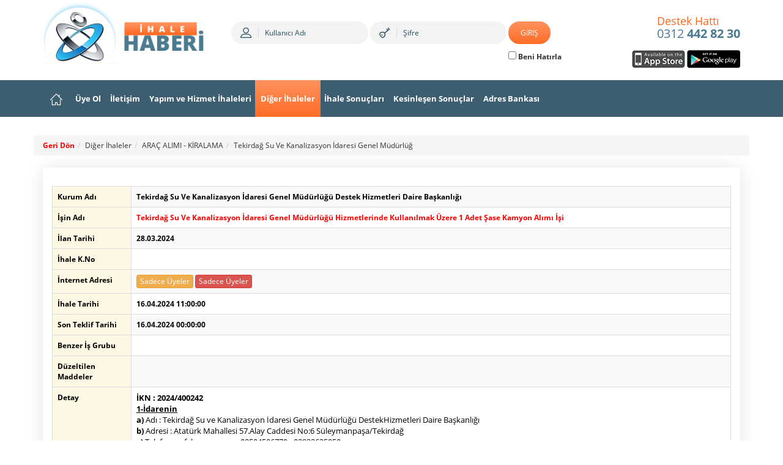

--- FILE ---
content_type: text/html; charset=utf-8
request_url: https://www.ihalehaberi.net/malzemedetay/257004/tekirdag-su-ve-kanalizasyon-idaresi-genel-mudurlugu-hizmetlerinde-kullanilmak-uzere-1-adet-sase-kamyon-alimi-isi/
body_size: 10837
content:


<!DOCTYPE html>


<html lang="tr" xmlns="http://www.w3.org/1999/xhtml">
<head id="Head1"><meta http-equiv="content-type" content="text/html; charset=UTF-8" /><meta name="robots" content="FOLLOW, INDEX" /><meta http-equiv="content-language" content="tr" /><meta name="keywords" content="Tekirdag Su Ve Kanalizasyon Idaresi,Su Ve Kanalizasyon Idaresi Genel,Tekirdag,Su,Ve,Su Ve,Kanalizasyon,Genel Mudurlugu Hizmetlerinde Kullanilmak Uzere,Adet Sase Kamyon Alimi IsiTekirdag,Mudurlugu Destek Hizmetleri Daire Baskanligi" /><meta property="og:title" content="Ihale Haberleri-Sonuçları-Yapım ve Malzeme Ihaleleri" /><meta name="description" content="TEKIRDAG SU VE KANALIZASYON IDARESI GENEL MUDURLUGU HIZMETLERINDE KULLANILMAK UZERE 1 ADET SASE KAMYON ALIMI ISI" /><title>
	ARAÇ ALIMI - KİRALAMA - Tekirdağ Su Ve Kanalizasyon İdaresi Genel Müdürlüğü Hizmetlerind
</title><link rel="shortcut icon" href="/ihale.ico" /><link rel="alternate" type="application/rss+xml" title="Ihale  Haberi En Son Haberleri" href="../../../rss.aspx" /><link rel="author" href="https://plus.google.com/104035727731362503771/posts" />
    <script src='/BundleJsCssCache/EA99EAD76F27C00FCB02061A2F418B6F.js?v=20260113014118'></script>

    <script src='/BundleJsCssCache/BD9024C4AE3C04F93169D3F401AC12A9.js?v=20260113014119'></script>
    <script src="/js/anasayfa.js"></script>
    <script src="/js/localipfind.js"></script>
 

<meta http-equiv="X-UA-Compatible" content="IE=edge" /><meta name="viewport" content="width=device-width, initial-scale=1" />

    <!-- Google tag (gtag.js) -->
<script async src="https://www.googletagmanager.com/gtag/js?id=G-7Q7C5SG276"></script>
<script>
    window.dataLayer = window.dataLayer || [];
    function gtag() { dataLayer.push(arguments); }
    gtag('js', new Date());

    gtag('config', 'G-7Q7C5SG276');
</script>

    <!-- HTML5 shim and Respond.js for IE8 support of HTML5 elements and media queries -->
    <!-- WARNING: Respond.js doesn't work if you view the page via file:// -->
    <!--[if lt IE 9]>
      <script src="https://oss.maxcdn.com/html5shiv/3.7.2/html5shiv.min.js"></script>
      <script src="https://oss.maxcdn.com/respond/1.4.2/respond.min.js"></script>
      <![endif]-->

    
<meta property="og:url" content="https://www.ihalehaberi.net/malzemedetay/257004/tekirdag-su-ve-kanalizasyon-idaresi-genel-mudurlugu-hizmetlerinde-kullanilmak-uzere-1-adet-sase-kamyon-alimi-isi/" /><meta property="og:image" content="https://www.ihalehaberi.net/images/ihalehaberi.jpg" /><link rel="stylesheet" type="text/css" href="https://www.ihalehaberi.net/BundleJsCssCache/7254ED0742E7F1D2902772EA72190F23.css?v=20260113014100" /><link rel="stylesheet" type="text/css" href="https://www.ihalehaberi.net/BundleJsCssCache/B12D2F355354038B7467B81D61FCD44A.css?v=20260113014058" /><link rel="stylesheet" type="text/css" href="https://www.ihalehaberi.net/BundleJsCssCache/A6E88294D16C25099C3B525E609FEB1F.css?v=20260113014058" /><link rel="stylesheet" type="text/css" href="https://www.ihalehaberi.net/BundleJsCssCache/FD2A95A985A78078BFCAAEBD2D50F588.css?v=20260113014058" /><link rel="stylesheet" type="text/css" href="https://www.ihalehaberi.net/BundleJsCssCache/478D7C8E83CDF377C480C33AEB21766F.css?v=20260113014059" /><link rel="stylesheet" type="text/css" href="https://www.ihalehaberi.net/BundleJsCssCache/A7FF626BD4D94F5B3188377123DEF761.css?v=20260113014058" /><link rel="stylesheet" type="text/css" href="https://www.ihalehaberi.net/BundleJsCssCache/4A134006E5C22131F16BCF8AC5207DAE.css?v=20260113014058" /><link rel="stylesheet" type="text/css" href="https://www.ihalehaberi.net/BundleJsCssCache/CFEBBC30F103B5FF9A063C685270F758.css?v=20260113014058" /><link rel="stylesheet" type="text/css" href="https://www.ihalehaberi.net/BundleJsCssCache/50D5DE7A9AAA42ADBA6E822F6EF081B2.css?v=20260113014058" /><script type="text/javascript" src="https://www.ihalehaberi.net/BundleJsCssCache/E2632F96E7EED64A1F728D9E7CC646C1.js?v=20260113014101"></script><script type="text/javascript" src="https://www.ihalehaberi.net/BundleJsCssCache/624FFD615F30B634004945C469F24EC5.js?v=20260113014109"></script><script type="text/javascript" src="https://www.ihalehaberi.net/BundleJsCssCache/5A9DA28622DBA9C85D82C1B45BB49618.js?v=20260113014119"></script><script type="text/javascript" src="https://www.ihalehaberi.net/BundleJsCssCache/1F293CA8F4F041FC8F45DB49BF6B453A.js?v=20260113014115"></script><script type="text/javascript" src="https://www.ihalehaberi.net/BundleJsCssCache/E0DBC7FA7642D07B8A3D31670329477B.js?v=20260113014116"></script><script type="text/javascript" src="https://www.ihalehaberi.net/BundleJsCssCache/ADB011B3918558BC9F1B07120E944C72.js?v=20260113014115"></script><script type="text/javascript" src="https://www.ihalehaberi.net/BundleJsCssCache/EC56A3024FB85CAD03017F6C1BABE3C0.js?v=20260113014115"></script><script type="text/javascript" src="https://www.ihalehaberi.net/BundleJsCssCache/AFA0327A3CE146B4B04ABAB959ECF3B5.js?v=20260113014115"></script><script type="text/javascript" src="https://www.ihalehaberi.net/BundleJsCssCache/3E99E196AD0C2E0C046494FFE9CF4B61.js?v=20260113014117"></script><link rel="stylesheet" type="text/css" href="https://www.ihalehaberi.net/BundleJsCssCache/9751E361CEA6C819214E00983A2F9C00.css?v=20260113014115" /><link rel="stylesheet" type="text/css" href="https://www.ihalehaberi.net/BundleJsCssCache/9BE27B0E13C5C7E2E4F70A40C84022F0.css?v=20260113014109" /><script type="text/javascript" src="https://www.ihalehaberi.net/BundleJsCssCache/61FE0E3ED39B9E86824E25A845CA298D.js?v=20260113014119"></script><script type="text/javascript" src="https://www.ihalehaberi.net/BundleJsCssCache/24A9B81431C54F8BC929BB5A386E267F.js?v=20260113014119"></script><link rel="canonical" href="https://www.ihalehaberi.net/malzemedetay/257004/tekirdag-su-ve-kanalizasyon-idaresi-genel-mudurlugu-hizmetlerinde-kullanilmak-uzere-1-adet-sase-kamyon-alimi-isi/" /></head>
<body id="body">
    <form method="post" action="/malzemedetay/257004/tekirdag-su-ve-kanalizasyon-idaresi-genel-mudurlugu-hizmetlerinde-kullanilmak-uzere-1-adet-sase-kamyon-alimi-isi/" id="form1">
<div class="aspNetHidden">
<input type="hidden" name="ScriptManager1_HiddenField" id="ScriptManager1_HiddenField" value="" />
<input type="hidden" name="__EVENTTARGET" id="__EVENTTARGET" value="" />
<input type="hidden" name="__EVENTARGUMENT" id="__EVENTARGUMENT" value="" />
<input type="hidden" name="__VIEWSTATEFIELDCOUNT" id="__VIEWSTATEFIELDCOUNT" value="2" />
<input type="hidden" name="__VIEWSTATE" id="__VIEWSTATE" value="O1sd3v6XZ3ImyYHdf8ndrXp9848pd+CP0mva+45PsTOgX1EUax7td0jtvG3H/bPHd0+S1O2iPuPjO8zK7oMOA9Avs3Ua2nFBqyeqbJZ76EF66uZpTewmDZGZ0mBH5zM/ikgsg6U6J36e04mJ5hRCyx12GeBDxX5PzBTM0gjzH/FjvxpZeiJHgRuJIgD6eykZN/pS5Nd9" />
<input type="hidden" name="__VIEWSTATE1" id="__VIEWSTATE1" value="zMscLSYOyWtwmr1LnCI6ep68Hf8ggKz/G7KqHxp6UwTJxgdBNrytiZsHMnPxycx9+Ionr2VfuGkClw==" />
</div>

<script type="text/javascript">
//<![CDATA[
var theForm = document.forms['form1'];
if (!theForm) {
    theForm = document.form1;
}
function __doPostBack(eventTarget, eventArgument) {
    if (!theForm.onsubmit || (theForm.onsubmit() != false)) {
        theForm.__EVENTTARGET.value = eventTarget;
        theForm.__EVENTARGUMENT.value = eventArgument;
        theForm.submit();
    }
}
//]]>
</script>


<script src="/WebResource.axd?d=pynGkmcFUV13He1Qd6_TZCgx4OI-eNTyq6xmyEus9H0cPl3I6E_6NjZt5SghNeal7e-9CFfu4ji-IX6heOZcxOEwNXx0J62g9KZrHaImeoVWrb-rVcAh3yKk4hc3K9lH0&amp;t=638901644248157332" type="text/javascript"></script>


<script type="text/javascript">
//<![CDATA[
var __cultureInfo = {"name":"tr-TR","numberFormat":{"CurrencyDecimalDigits":2,"CurrencyDecimalSeparator":",","IsReadOnly":true,"CurrencyGroupSizes":[3],"NumberGroupSizes":[3],"PercentGroupSizes":[3],"CurrencyGroupSeparator":".","CurrencySymbol":"₺","NaNSymbol":"NaN","CurrencyNegativePattern":8,"NumberNegativePattern":1,"PercentPositivePattern":2,"PercentNegativePattern":2,"NegativeInfinitySymbol":"-∞","NegativeSign":"-","NumberDecimalDigits":2,"NumberDecimalSeparator":",","NumberGroupSeparator":".","CurrencyPositivePattern":3,"PositiveInfinitySymbol":"∞","PositiveSign":"+","PercentDecimalDigits":2,"PercentDecimalSeparator":",","PercentGroupSeparator":".","PercentSymbol":"%","PerMilleSymbol":"‰","NativeDigits":["0","1","2","3","4","5","6","7","8","9"],"DigitSubstitution":1},"dateTimeFormat":{"AMDesignator":"ÖÖ","Calendar":{"MinSupportedDateTime":"\/Date(-62135596800000)\/","MaxSupportedDateTime":"\/Date(253402289999999)\/","AlgorithmType":1,"CalendarType":1,"Eras":[1],"TwoDigitYearMax":2029,"IsReadOnly":true},"DateSeparator":".","FirstDayOfWeek":1,"CalendarWeekRule":0,"FullDateTimePattern":"d MMMM yyyy dddd HH:mm:ss","LongDatePattern":"d MMMM yyyy dddd","LongTimePattern":"HH:mm:ss","MonthDayPattern":"dd MMMM","PMDesignator":"ÖS","RFC1123Pattern":"ddd, dd MMM yyyy HH\u0027:\u0027mm\u0027:\u0027ss \u0027GMT\u0027","ShortDatePattern":"d.MM.yyyy","ShortTimePattern":"HH:mm","SortableDateTimePattern":"yyyy\u0027-\u0027MM\u0027-\u0027dd\u0027T\u0027HH\u0027:\u0027mm\u0027:\u0027ss","TimeSeparator":":","UniversalSortableDateTimePattern":"yyyy\u0027-\u0027MM\u0027-\u0027dd HH\u0027:\u0027mm\u0027:\u0027ss\u0027Z\u0027","YearMonthPattern":"MMMM yyyy","AbbreviatedDayNames":["Paz","Pzt","Sal","Çar","Per","Cum","Cmt"],"ShortestDayNames":["Pa","Pt","Sa","Ça","Pe","Cu","Ct"],"DayNames":["Pazar","Pazartesi","Salı","Çarşamba","Perşembe","Cuma","Cumartesi"],"AbbreviatedMonthNames":["Oca","Şub","Mar","Nis","May","Haz","Tem","Ağu","Eyl","Eki","Kas","Ara",""],"MonthNames":["Ocak","Şubat","Mart","Nisan","Mayıs","Haziran","Temmuz","Ağustos","Eylül","Ekim","Kasım","Aralık",""],"IsReadOnly":true,"NativeCalendarName":"Miladi Takvim","AbbreviatedMonthGenitiveNames":["Oca","Şub","Mar","Nis","May","Haz","Tem","Ağu","Eyl","Eki","Kas","Ara",""],"MonthGenitiveNames":["Ocak","Şubat","Mart","Nisan","Mayıs","Haziran","Temmuz","Ağustos","Eylül","Ekim","Kasım","Aralık",""]},"eras":[1,"MS",null,0]};//]]>
</script>

<script src="/ScriptResource.axd?d=x6wALODbMJK5e0eRC_p1LaNWfiIjGUIliU66XazZRmu4jffYMHYvU3sWPMp3Z5L5T_giDXpKVrGffZxjfI1EbxYYcpVL9cLsonRKpgTlavFgVGSJu1GMF3nOkuRZBIrLL9uxeIije_igh88dweQaEe1LB4NnS_PHixwJRKtZrl81&amp;t=ffffffffdd783992" type="text/javascript"></script>
<script src="/ScriptResource.axd?d=P5lTttoqSeZXoYRLQMIScIQqxz1D8G_hXpa4C7xWgnjUS-1xS1wfwiFTGoaOyhy6Kg8i5UuZe9JEp8dioNPdN4gNzWU2DX7fSvQnWjOcWYWNUUzz-IY5D16ZBj-QoOSwt4rhLoLoEsi9y9I6bnrK8MLpQNjhV7ufYEMcI0084fg1&amp;t=ffffffffdd783992" type="text/javascript"></script>
<script type="text/javascript">
//<![CDATA[
var PageMethods = function() {
PageMethods.initializeBase(this);
this._timeout = 0;
this._userContext = null;
this._succeeded = null;
this._failed = null;
}
PageMethods.prototype = {
_get_path:function() {
 var p = this.get_path();
 if (p) return p;
 else return PageMethods._staticInstance.get_path();},
CookieEkle:function(cookioe,degeri,succeededCallback, failedCallback, userContext) {
return this._invoke(this._get_path(), 'CookieEkle',false,{cookioe:cookioe,degeri:degeri},succeededCallback,failedCallback,userContext); }}
PageMethods.registerClass('PageMethods',Sys.Net.WebServiceProxy);
PageMethods._staticInstance = new PageMethods();
PageMethods.set_path = function(value) { PageMethods._staticInstance.set_path(value); }
PageMethods.get_path = function() { return PageMethods._staticInstance.get_path(); }
PageMethods.set_timeout = function(value) { PageMethods._staticInstance.set_timeout(value); }
PageMethods.get_timeout = function() { return PageMethods._staticInstance.get_timeout(); }
PageMethods.set_defaultUserContext = function(value) { PageMethods._staticInstance.set_defaultUserContext(value); }
PageMethods.get_defaultUserContext = function() { return PageMethods._staticInstance.get_defaultUserContext(); }
PageMethods.set_defaultSucceededCallback = function(value) { PageMethods._staticInstance.set_defaultSucceededCallback(value); }
PageMethods.get_defaultSucceededCallback = function() { return PageMethods._staticInstance.get_defaultSucceededCallback(); }
PageMethods.set_defaultFailedCallback = function(value) { PageMethods._staticInstance.set_defaultFailedCallback(value); }
PageMethods.get_defaultFailedCallback = function() { return PageMethods._staticInstance.get_defaultFailedCallback(); }
PageMethods.set_enableJsonp = function(value) { PageMethods._staticInstance.set_enableJsonp(value); }
PageMethods.get_enableJsonp = function() { return PageMethods._staticInstance.get_enableJsonp(); }
PageMethods.set_jsonpCallbackParameter = function(value) { PageMethods._staticInstance.set_jsonpCallbackParameter(value); }
PageMethods.get_jsonpCallbackParameter = function() { return PageMethods._staticInstance.get_jsonpCallbackParameter(); }
PageMethods.set_path("Default.aspx");
PageMethods.CookieEkle= function(cookioe,degeri,onSuccess,onFailed,userContext) {PageMethods._staticInstance.CookieEkle(cookioe,degeri,onSuccess,onFailed,userContext); }
//]]>
</script>

<div class="aspNetHidden">

	<input type="hidden" name="__VIEWSTATEGENERATOR" id="__VIEWSTATEGENERATOR" value="5F9A2531" />
	<input type="hidden" name="__SCROLLPOSITIONX" id="__SCROLLPOSITIONX" value="0" />
	<input type="hidden" name="__SCROLLPOSITIONY" id="__SCROLLPOSITIONY" value="0" />
	<input type="hidden" name="__EVENTVALIDATION" id="__EVENTVALIDATION" value="AjNRzv+3HwGnqZtUqIT60I7CdR1uLJTF0DU4qqZeCdKpPHO+p4j1lPYHm6Q3R5bOC2kOmKBHyZ19pf/TxHMZkD2LRuQaOTTxL9R1Uu5OkIkAGD48DqWvNIbwiUdx0miIX2zku8aGqFmjk190On/7yuKbLJSo0L+9oNtZJNRUUIlnL+ZlZuedZHNc9z/BaC8w0oz6Sr2NOvj/hqVDouJ1TgwjVWbgM6r2ZcJqF8w5I6F8TnSEa37QToPQ/NduRAA3k0fOel72xinC9IIC69jHS2hQhuVJADqPn0TXT66T5yA=" />
</div>
        
        <script type="text/javascript">
//<![CDATA[
Sys.WebForms.PageRequestManager._initialize('ctl00$ScriptManager1', 'form1', ['tctl00$merkez$ctl00$UpdatePanel2','merkez_ctl00_UpdatePanel2','tctl00$UstBar$ctl00$updatepanel1','updatepanel1'], ['ctl00$ScriptManager1','ScriptManager1'], [], 90, 'ctl00');
//]]>
</script>
<input type="hidden" name="ctl00$ScriptManager1" id="ScriptManager1" />
<script type="text/javascript">
//<![CDATA[
Sys.Application.setServerId("ScriptManager1", "ctl00$ScriptManager1");
Sys.Application._enableHistoryInScriptManager();
//]]>
</script>

        <div>
            
            

            


<div class="topbar">
    <div class="topline">
        <div class="container">
            <div class="row">
                <div class="col-md-3">
                    <div class="navbar-header">
                        <button type="button" class="navbar-toggle collapsed ustmenubutton" data-toggle="collapse" data-target="#bs" aria-expanded="false">
                            <span class="icon-bar"></span><span class="icon-bar"></span><span class="icon-bar"></span>
                            <strong class="ustmenubutonicin">Menü</strong>
                        </button>
                        <a class="navbar-brand logo" data-animate="pulse" href="/Default.aspx">
                            <img src="https://www.ihalehaberi.net/2017/images/logo.png" alt="İhale Haberi Net" class="img-responsive" /></a>

                    </div>
                </div>
                <div class="col-md-6" id="ustsagpanel">
                    <div class="topbar-in text-right text-center-xs">
                        <div class="topbar-form vmiddle">

                            <div id="updatepanel1">
	
        
                <div id="panel1" onkeypress="javascript:return WebForm_FireDefaultButton(event, &#39;giris&#39;)">
		

                    <div class="form-inline">
                        <div class="form-group">
                            <div class="input-group">
                                <span class="input-group-addon">
                                    <img src="https://www.ihalehaberi.net/2017/images/icon-user.png" alt="İhale Haberi Kullanıcı Adı" />
                                </span>
                                <input name="ctl00$UstBar$ctl00$kullaniciadi" type="text" id="UstBar_ctl00_kullaniciadi" class="form-control" placeholder="Kullanıcı Adı" />

                            </div>
                        </div>
                        <div class="form-group">
                            <div class="input-group">
                                <span class="input-group-addon">
                                    <img src="https://www.ihalehaberi.net/2017/images/icon-key.png" alt="İhale Haberi Şifre" />
                                </span>

                                <input name="ctl00$UstBar$ctl00$sifre" type="password" id="sifre" class="form-control" placeholder="Şifre" />


                            </div>
                        </div>
                        <div class="form-group">
                            <input type="submit" name="ctl00$UstBar$ctl00$giris" value="GİRİŞ" id="giris" class="btn-apply xs-block m-8 mb" />

                            
                            <div class="">
                                <label style="font-size: 1.0em">

                                    <input id="UstBar_ctl00_benihatirla" type="checkbox" name="ctl00$UstBar$ctl00$benihatirla" />

                                    Beni Hatırla

                                </label>
                            </div>
                        </div>
                    </div>
                
	</div>
            
    
</div>

<script>
    function toggleCheckbox(element) {
        if (document.getElementById(element).checked) {
            window.open('pdf/ÜYELİK SÖZLEŞMESİ.pdf');
        }
        return true;
    }
</script>

                        </div>

                    </div>
                </div>
                <div class="col-md-3">
                    <div class="topbar-in text-right text-center-xs">
                        <div class="vmiddle m-sm-60 ml">
                            <div class="form-group">
                                <a href="tel:03124428230" class="topbar-phone">
                                    <span class="phone-title text-left">Destek Hattı</span>
                                    0312 <b>442 82 30</b>
                                </a>
                            </div>
                            <div class="topbar-links">
                                <a href="https://apps.apple.com/tr/app/i-hale-haberi/id1485782869?l=tr" target="_blank" class="hvr-float-shadow">
                                    <img src="https://www.ihalehaberi.net/2017/images/img-app-store.png" alt="Ios Apple Store" class="img-responsive" /></a>
                                <a href="https://play.google.com/store/apps/details?id=com.ihalehaberi.app" target="_blank" class="hvr-float-shadow">
                                    <img src="https://www.ihalehaberi.net/2017/images/img-play-store.png" alt="Android Play Store" class="img-responsive" /></a>
                            </div>
                        </div>
                    </div>

                </div>
                <div class="clearfix"></div>
            </div>
        </div>
    </div>
    <div class="imenu">
        <div class="container">
            <div class="collapse navbar-collapse" id="bs">
                <ul class="nav navbar-nav">
                    <li id="UstBar_anasayfali"><a href="/Default.aspx" class="hidden-xs">
                        <img src="https://www.ihalehaberi.net/2017/images/icon-home.png" alt="İhale Haberi Ana Sayfa" /></a></li>
                    <li id="UstBar_uyeolli"><a href="/goster/uyelik/">Üye Ol</a></li>
                    <li id="UstBar_iletisimli"><a href="/goster/iletisim/">İletişim</a></li>
                    <li id="UstBar_ihaleduyurularili"><a href="/goster/ihaleduyurulari/">Yapım ve Hizmet İhaleleri</a></li>
                    <li id="UstBar_malzemeihalelerili" class="active"><a href="/goster/malzemeihaleleri/">Diğer İhaleler</a></li>
                    <li id="UstBar_ihalesonuclarili"><a href="../../../Genel/goster/uyelik/" id="UstBar_ihalesonuclari">İhale Sonuçları</a></li>
                    <li id="UstBar_kesinlesenli"><a href="../../../Genel/goster/uyelik/" id="UstBar_kesinlesen">Kesinleşen Sonuçlar</a></li> 
                    <li id="UstBar_firmalarli"><a href="/goster/firmalar/" id="UstBar_firmalar">Adres Bankası</a></li>
                    

                </ul>
            </div>
        </div>
    </div>
</div>

            <div class="stage-area pust">
                <div class="container">
                    <div class="row">
                        
    <script src='/BundleJsCssCache/5E69EE2EC9BDABB575A5DB7BD31FDD63.js?v=20260113014119'></script>
    <div id="merkez_ctl00_panel2">
	
<ol class="breadcrumb"><li><a HREF="javascript:javascript:history.go(-1)" style="font-weight: bold;COLOR: #ff0000;">Geri Dön</a></li><li><a href="/goster/malzemeihaleleri/" itemprop="articleSection">Diğer İhaleler</a></li><li><a href="/goster/malzemeihaleleri/6/arac-alimi-kiralama/">ARAÇ ALIMI - KİRALAMA</a></li><li><a href="https://www.ihalehaberi.net/malzemedetay/257004/tekirdag-su-ve-kanalizasyon-idaresi-genel-mudurlugu-hizmetlerinde-kullanilmak-uzere-1-adet-sase-kamyon-alimi-isi/">Tekirdağ Su Ve Kanalizasyon İdaresi Genel Müdürlüğ</a></li></ol>      
</div>
<div class="col-md-12">
    <div class="content">
        <div class="row" id="burayiolc">
            
            

            
            <div class="clearfix"></div>
            <div class="clearfix"></div>
            <div class="clearfix"></div>
            <div id="merkez_ctl00_panel1">
	
                <table class="table table-bordered table-striped table-responsive">
                    <tbody>
                        <tr>
                            <td class="warning"><strong>Kurum Adı</strong></td>
                            <td style="font-weight: 800"><strong>
                                Tekirdağ Su Ve Kanalizasyon İdaresi Genel Müdürlüğü Destek Hizmetleri Daire Başkanlığı</strong></td>
                        </tr>
                        <tr>
                            <td class="warning"><strong>İşin Adı</strong></td>
                            <td style="color: #ff0000;"><strong>
                                Tekirdağ Su Ve Kanalizasyon İdaresi Genel Müdürlüğü Hizmetlerinde Kullanılmak Üzere 1 Adet Şase Kamyon Alımı İşi</strong></td>
                        </tr>
                        <tr>
                            <td class="warning"><strong>İlan Tarihi</strong></td>
                            <td><strong>
                                28.03.2024</strong></td>
                        </tr>
                        <tr>
                            <td class="warning"><strong>İhale K.No</strong></td>
                            <td><strong>
                                </strong></td>
                        </tr>
                        <tr>
                            <td class="warning"><strong>İnternet Adresi</strong></td>
                            <td>
                                <a id="merkez_ctl00_internetadresi" rel="external" class="btn btn-warning btn-xs" href="https://www.ihalehaberi.net/goster/uyelik/">Sadece Üyeler</a>
                                <a id="merkez_ctl00_itirazenbasvurubedeli" rel="external" class="btn btn-danger btn-xs" href="https://www.ihalehaberi.net/goster/uyelik/">Sadece Üyeler</a>
                            </td>
                        </tr>
                        <tr>
                            <td class="warning"><strong>İhale Tarihi</strong></td>
                            <td><strong>
                                16.04.2024 11:00:00</strong></td>
                        </tr>
                        <tr>
                            <td class="warning"><strong>Son Teklif Tarihi</strong></td>
                            <td><strong>
                                16.04.2024 00:00:00</strong></td>
                        </tr>
                        <tr id="merkez_ctl00_benzerisgrubutr">
		<td class="warning"><strong>Benzer İş Grubu</strong></td>
		<td><strong>
                                <span id="merkez_ctl00_benzerisgrubu"></span></strong></td>
	</tr>
	
                        <tr id="merkez_ctl00_duzeltilenmaddeler">
		<td class="warning"><strong>Düzeltilen Maddeler</strong></td>
		<td class="maxwidthayarla">
                                
                            </td>
	</tr>
	
                        <tr>
                            <td class="warning"><strong>Detay</strong></td>
                            <td class="maxwidthayarla">
                                <div style="overflow-x: auto;font-size: 13px !important;">
                                     <strong>İKN : 2024/400242</strong> <br><strong><u>1-İdarenin</u></strong><br><strong>a)</strong> Adı  : Tekirdağ Su ve Kanalizasyon İdaresi Genel Müdürlüğü DestekHizmetleri Daire Başkanlığı<br><strong>b)</strong> Adresi  : Atatürk Mahallesi 57.Alay Caddesi No:6 Süleymanpaşa/Tekirdağ<br><strong>c)</strong> Telefon ve faks numarası  : 08504506770 - 02822635950<br><strong>ç)</strong> İhale dokümanının görülebileceği ve e-imza kullanılarak indirilebileceği internet sayfası: https://ekap.kik.gov.tr/EKAP/<br><strong><u>2-İhale konusu mal alımın</u></strong><br><strong>a)</strong> Adı  : Tekirdağ Su ve Kanalizasyon İdaresi Genel MüdürlüğüHizmetlerinde Kullanılmak Üzere 1 Adet Şase Kamyon Alımı İşi<br><strong>b)</strong> Niteliği, türü ve miktarı  : 1 Adet Şase Kamyon AlımıAyrıntılı bilgiye EKAP’ta yer alan ihale dokümanı içinde bulunanidari şartnameden ulaşılabilir.<br><strong>c)</strong> Yapılacağı/teslim edileceği yer  : Tekirdağ Su ve Kanalizasyon İdaresi Genel Müdürlüğü ElektrikMakine ve Malzeme İkmal Dairesi Başkanlığına TeslimEdilecektir.<br><strong>ç)</strong> Süresi/teslim tarihi  : Teslimat süresi 30 (otuz) takvim günüdür.<br><strong>d)</strong> İşe başlama tarihi  : Sözleşmenin imzalanmasına müteakip 1 (bir) iş günü içerisinde<br><strong><u>3-İhalenin</u></strong><br><strong>a)</strong> İhale (son teklif verme) tarih ve saati  : 16.04.2024 - 11:00<br><strong>b)</strong> İhale komisyonunun toplantı yeri  : Tekirdağ Su ve Kanalizasyon İdaresi Genel Müdürlüğü Atatürk(e-tekliflerin açılacağı adres)  Mah. 57.Alay Cad. No:6 Kat:4 Süleymanpaşa/Tekirdağ
                                </div>
                            </td>
                        </tr>

                        <tr>
                            <td class="warning"><strong>Yeterlilik</strong></td>
                            <td class="maxwidthayarla">
                                <div style="overflow-x: auto;font-size: 13px !important;">
                                     <strong>4. İhaleye katılabilme şartları ve istenilen belgeler ile yeterlik değerlendirmesinde uygulanacak kriterler:</strong> <br><strong>4.1.</strong>  İsteklilerin ihaleye katılabilmeleri için aşağıda sayılan belgeler ve yeterlik kriterleri ile fiyat dışı unsurlarailişkin bilgileri e-teklifleri kapsamında beyan etmeleri gerekmektedir.<br><strong>4.1.2.</strong>  Teklif vermeye yetkili olduğunu gösteren bilgiler;<br><strong>4.1.2.1.</strong>  Tüzel kişilerde; isteklilerin yönetimindeki görevliler ile ilgisine göre, ortaklar ve ortaklık oranlarına(halka arz edilen hisseler hariç)/üyelerine/kurucularına ilişkin bilgiler idarece EKAP’tan alınır.<br><strong>4.1.3.</strong>  Şekli ve içeriği İdari Şartnamede belirlenen teklif mektubu.<br><strong>4.1.4.</strong>  Şekli ve içeriği İdari Şartnamede belirlenen geçici teminat bilgileri.<br><strong>4.1.5</strong>  İhale konusu alımın tamamı veya bir kısmı alt yüklenicilere yaptırılamaz.<br><strong>4.2. Ekonomik ve mali yeterliğe ilişkin belgeler ve bu belgelerin taşıması gereken kriterler:</strong><br>İdare tarafından ekonomik ve mali yeterliğe ilişkin kriter belirtilmemiştir.<br><strong>4.3. Mesleki ve teknik yeterliğe ilişkin belgeler ve bu belgelerin taşıması gereken kriterler:</strong> <br><strong>4.3.1. Yetkili satıcılığı veya imalatçılığı gösteren belgelere ilişkin bilgiler:</strong><br>a) İmalatçı ise imalatçı olduğunu gösteren belge veya belgelere ilişkin bilgiler,b) Yetkili satıcı veya yetkili temsilci ise yetkili satıcı ya da yetkili temsilci olduğunu gösteren belge veyabelgelere ilişkin bilgiler,c) Türkiye’de serbest bölgelerde faaliyet gösteriyor ise yukarıdaki belgelerde belirtilen serbest bölge faliyetbelgesine ilişkin bilgiler.İsteklilerin yukarıda sayılan bilgilerden, kendi durumuna uygun bilgi veya bilgileri belirten isteklilerin yeterlikbilgileri tablosu uygun kabul edilir. İsteklinin imalatçı olduğu aşağıdaki belgelerdeki bilgiler ile tevsik edilir.a) Aday veya istekli adına düzenlenen Sanayi Sicil Belgesi,b) Adayın veya isteklinin üyesi olduğu meslek odası tarafından aday veya istekli adına düzenlenen KapasiteRaporu,c) Adayın veya isteklinin kayıtlı olduğu meslek odası tarafından aday veya istekli adına düzenlenen İmalatYeterlik Belgesi,ç) (Değişik: 16/8/2014-29090 R.G./ 3. md.) Adaylar veya isteklilerin adlarına veya unvanlarına düzenlenmişolan teklif ettiği mallara ilişkin yerli malı belgesi veya teknolojik ürün deneyim belgesi,d) Adayın veya isteklinin alım konusu malı ürettiğine ilişkin olarak ilgili mevzuat uyarınca yetkili kurum veyakuruluşlarca düzenlenen ve aday veya isteklinin üretici veya imalatçı olduğunu gösteren belgeler<br><strong>5.</strong>  Ekonomik açıdan en avantajlı teklif sadece fiyat esasına göre belirlenecektir.<br><strong>6.</strong>  İhaleye sadece yerli istekliler katılabilecek olup yerli malı teklif eden yerli istekliye ihalenin tamamında% 15 (yüzde on beş) oranında fiyat avantajı uygulanacaktır.<br><strong>7.</strong>  İhale dokümanı EKAP üzerinden bedelsiz olarak görülebilir. Ancak, ihaleye teklif verecek olanların,e-imza kullanarak EKAP üzerinden ihale dokümanını indirmeleri zorunludur.<br><strong>8.</strong>  Teklifler, EKAP üzerinden elektronik ortamda hazırlandıktan sonra, e-imza ile imzalanarak, teklife ilişkine-anahtar ile birlikte ihale tarih ve saatine kadar EKAP üzerinden gönderilecektir.<br><strong>9.</strong>  İstekliler tekliflerini, her bir iş kaleminin miktarı ile bu iş kalemleri için teklif edilen birim fiyatların çarpımısonucu bulunan toplam bedel üzerinden teklif birim fiyat şeklinde verilecektir. İhale sonucunda, üzerine ihaleyapılan istekli ile birim fiyat sözleşme imzalanacaktır.<br><strong>10.</strong>  Bu ihalede, işin tamamı için teklif verilecektir.<br><strong>11.</strong>  İstekliler teklif ettikleri bedelin %3’ünden az olmamak üzere kendi belirleyecekleri tutarda geçici teminatvereceklerdir.<br><strong>12.</strong>  Bu ihalede elektronik eksiltme yapılmayacaktır.<br><strong>13.</strong>  Verilen tekliflerin geçerlilik süresi, ihale tarihinden itibaren 120 (YüzYirmi) takvim günüdür.<br><strong>14.</strong> Konsorsiyum olarak ihaleye teklif verilemez.<br><strong>15. Diğer hususlar:</strong><br>Teklif fiyatı ihale komisyonu tarafından aşırı düşük olarak tespit edilen isteklilerden kanunun 38 inci maddesinegöre açıklama istenecektir.
                                </div>
                            </td>
                        </tr>
                        <tr>
                            <td class="warning"><strong>Paylaş</strong></td>
                            <td class="maxwidthayarla">
                                <div class="social-share" data-social-share>
                                </div>
                            </td>
                        </tr>


                    </tbody>
                </table>
            
</div>
        </div>
        <div class="row">
            <div class="col-xs-12">

                
                
                
            </div>
        </div>
    </div>
</div>
<div class="right-div">
</div>


<br />
<div id="merkez_ctl00_UpdatePanel2">
	
        <input type="submit" name="ctl00$merkez$ctl00$tikla" value="Button" id="tikla" style="visibility: hidden" />
    
</div>
<input type="hidden" name="ctl00$merkez$ctl00$HAVUZHIDDEN" id="HAVUZHIDDEN" />
<script async src='/BundleJsCssCache/CCA75D8EA4C9F2C5ACB211665EEB05F7.js?v=20260113014121'></script>
<script type="application/ld+json">
{
"@context": "http://schema.org", 
"@type": "WebSite", 
"url": "https://www.ihalehaberi.net/malzemedetay/257004/tekirdag-su-ve-kanalizasyon-idaresi-genel-mudurlugu-hizmetlerinde-kullanilmak-uzere-1-adet-sase-kamyon-alimi-isi/",
"name": "Tekirdağ Su Ve Kanalizasyon İdaresi Genel Müdürlüğü Hizmetlerinde Kullanılmak Üzere 1 Adet Şase Kamyon Alımı İşi",
"description": "Diğer İhaleler ARAÇ ALIMI - KİRALAMA",
"publisher": "Tekirdağ Su Ve Kanalizasyon İdaresi Genel Müdürlüğü Destek Hizmetleri Daire Başkanlığı"
}
</script>

    
    <input type="hidden" name="ctl00$merkez$KULLANICIADI_HIDDEN" id="KULLANICIADI_HIDDEN" value="bos" />

                        <div class="clearfix"></div>
                    </div>
                </div>
            </div>
            
<div class="footer">
    <div class="container">
        <div class="row">
            <div class="col-sm-4">
                <div class="social-media">
                    <a href="https://www.facebook.com/ihalehaberi/" target="_blank" aria-label="Facebook" class="bg-blue" data-animate="1">
                        <div class="middler-in">
                            <div class="middler-center">
                                <i class="fa fa-facebook" data-animate-in="flip"></i>




                            </div>
                        </div>
                    </a>
                    <a href="https://twitter.com/ihalehaberi" target="_blank" aria-label="Twitter" class="bg-turquaz" data-animate="1">
                        <div class="middler-in">
                            <div class="middler-center">
                                <i class="fa fa-twitter" data-animate-in="flip"></i>


                            </div>
                        </div>
                    </a>
                    
                </div>
            </div>
            <div class="col-sm-8">
                <div class="footer-in">
                    <div class="copyright">
                        Copyright © 2017 <a href="#">ihalehaberi.net</a> Her Hakkı Saklıdır.<br />
                        Bu sitede yazılı olan hiç bir bilgi kısmen dahi olsa kopya edilemez, çoğaltılamaz, İnternet'te yayımlanamaz.
              <br />
                        <a href="/pdf/gizliliksozlesmesi.pdf" target="_blank">Gizlilik ve Sorumluluk Politikası</a>
                    </div>
                    <div class="footer-logo">
                    </div>
                </div>
            </div>
            <div class="clearfix"></div>
        </div>
    </div>
</div>
<script type="text/javascript" src="https://www.ihalehaberi.net/2017/js/bootstrap-multiselect.js"></script>
<script type="text/javascript">

    $('.multiselect-ui').multiselect({
        includeSelectAllOption: true,
        selectAllText: 'Tümünü Seç',
        allSelectedText: 'Tümü'

    });
</script>
<script type="text/javascript" src="https://www.ihalehaberi.net/2017/js/bootstrap-datetimepicker.js"></script>
<script type="text/javascript">
    $('.form_datetime').datetimepicker({
        //language:  'fr',
        weekStart: 1,
        todayBtn: 1,
        autoclose: 1,
        todayHighlight: 1,
        startView: 2,
        forceParse: 0,
        showMeridian: 1
    });
    $('.form_date').datetimepicker({
        language: 'fr',
        weekStart: 1,
        todayBtn: 1,
        autoclose: 1,
        todayHighlight: 1,
        startView: 2,
        minView: 2,
        forceParse: 0
    });
    $('.form_time').datetimepicker({
        language: 'fr',
        weekStart: 1,
        todayBtn: 1,
        autoclose: 1,
        todayHighlight: 1,
        startView: 1,
        minView: 0,
        maxView: 1,
        forceParse: 0
    });
</script>
<script>
    $(document).ready(function ()
    {
        try
        {
            $('[data-toggle="tooltip"]').tooltip();
        } catch (e)
        {

        }

    });
</script>

        </div>
    

<script type="text/javascript">
//<![CDATA[
(function() {var fn = function() {$get("ScriptManager1_HiddenField").value = '';Sys.Application.remove_init(fn);};Sys.Application.add_init(fn);})();
theForm.oldSubmit = theForm.submit;
theForm.submit = WebForm_SaveScrollPositionSubmit;

theForm.oldOnSubmit = theForm.onsubmit;
theForm.onsubmit = WebForm_SaveScrollPositionOnSubmit;
//]]>
</script>
</form>
    <script type="text/javascript" src='/BundleJsCssCache/09B0B00235C4A82409B7F04EE26BA5B8.js?v=20260113014119'></script>
    <script type="text/javascript" src='/BundleJsCssCache/0CFDB4FB76A536C51C9A0EA99A0AC427.js?v=20260113014119'></script> 
    <script src="/docsupport/prism.js?v=201810261054" type="text/javascript" charset="utf-8"></script>
    <script src="/docsupport/chosen.jquery.js?v=1" type="text/javascript"></script>
    <link rel="stylesheet" href="/docsupport/chosen.css?v=201810261054">
    <script type="text/javascript">
    jQuery(function ($) {


        $(document).ready(function () {

            var config = {
                '.chosen-select': { placeholder_text_multiple: 'Seçiniz', placeholder_text_single: 'Seçiniz' },
                '.chosen-select-deselect': { allow_single_deselect: true, placeholder_text_multiple: 'Seçiniz', placeholder_text_single: 'Seçiniz' },
                '.chosen-select-no-single': { disable_search_threshold: 10, placeholder_text_multiple: 'Seçiniz', placeholder_text_single: 'Seçiniz' },
                '.chosen-select-no-results': { no_results_text: 'Kayıt Bulunamadı', search_contains: true, placeholder_text_multiple: 'Seçiniz', placeholder_text_single: 'Seçiniz' },
                '.chosen-select-no-resultskucuk': { no_results_text: 'Kayıt Bulunamadı', search_contains: true, placeholder_text_multiple: 'Seçiniz', placeholder_text_single: 'Seçiniz' },
                '.chosen-select-width': { placeholder_text_single: 'Seçiniz' },
                '.chosen-select-no-results-buyuk': { no_results_text: 'Kayıt Bulunamadı', search_contains: true, placeholder_text_multiple: 'Seçiniz', placeholder_text_single: 'Seçiniz' },
                '.chosen-select-no-results-bootstrap': { no_results_text: 'Kayıt Bulunamadı', search_contains: true, placeholder_text_multiple: 'Seçiniz', placeholder_text_single: 'Seçiniz' }
            }

            for (var selector in config) {
                $(selector).chosen(config[selector]);
            }
        });

        var prm = Sys.WebForms.PageRequestManager.getInstance();

        prm.add_endRequest(function () {
            var config = {
                '.chosen-select': { placeholder_text_multiple: 'Seçiniz', placeholder_text_single: 'Seçiniz' },
                '.chosen-select-deselect': { allow_single_deselect: true, placeholder_text_multiple: 'Seçiniz', placeholder_text_single: 'Seçiniz' },
                '.chosen-select-no-single': { disable_search_threshold: 10, placeholder_text_multiple: 'Seçiniz', placeholder_text_single: 'Seçiniz' },
                '.chosen-select-no-results': { no_results_text: 'Kayıt Bulunamadı', search_contains: true, placeholder_text_multiple: 'Seçiniz', placeholder_text_single: 'Seçiniz' },
                '.chosen-select-no-resultskucuk': { no_results_text: 'Kayıt Bulunamadı', search_contains: true, placeholder_text_multiple: 'Seçiniz', placeholder_text_single: 'Seçiniz' },
                '.chosen-select-width': { placeholder_text_single: 'Seçiniz' },
                '.chosen-select-no-results-buyuk': { no_results_text: 'Kayıt Bulunamadı', search_contains: true, placeholder_text_multiple: 'Seçiniz', placeholder_text_single: 'Seçiniz' }
                ,
                '.chosen-select-no-results-bootstrap': { no_results_text: 'Kayıt Bulunamadı', search_contains: true, placeholder_text_multiple: 'Seçiniz', placeholder_text_single: 'Seçiniz' }
            }

            for (var selector in config) {
                $(selector).chosen(config[selector]);
            }
        });
    });


    </script>

</body>
</html>


--- FILE ---
content_type: text/css
request_url: https://www.ihalehaberi.net/BundleJsCssCache/FD2A95A985A78078BFCAAEBD2D50F588.css?v=20260113014058
body_size: 4745
content:
@font-face{font-family:'Open Sans';font-style:normal;font-weight:300;src:local('Open Sans Light'),local('OpenSans-Light'),url(https://fonts.gstatic.com/s/opensans/v15/mem5YaGs126MiZpBA-UN_r8OX-hpOqc.woff2) format('woff2');unicode-range:U+460-52F,U+1C80-1C88,U+20B4,U+2DE0-2DFF,U+A640-A69F,U+FE2E-FE2F}@font-face{font-family:'Open Sans';font-style:normal;font-weight:300;src:local('Open Sans Light'),local('OpenSans-Light'),url(https://fonts.gstatic.com/s/opensans/v15/mem5YaGs126MiZpBA-UN_r8OVuhpOqc.woff2) format('woff2');unicode-range:U+400-45F,U+490-491,U+4B0-4B1,U+2116}@font-face{font-family:'Open Sans';font-style:normal;font-weight:300;src:local('Open Sans Light'),local('OpenSans-Light'),url(https://fonts.gstatic.com/s/opensans/v15/mem5YaGs126MiZpBA-UN_r8OXuhpOqc.woff2) format('woff2');unicode-range:U+1F00-1FFF}@font-face{font-family:'Open Sans';font-style:normal;font-weight:300;src:local('Open Sans Light'),local('OpenSans-Light'),url(https://fonts.gstatic.com/s/opensans/v15/mem5YaGs126MiZpBA-UN_r8OUehpOqc.woff2) format('woff2');unicode-range:U+370-3FF}@font-face{font-family:'Open Sans';font-style:normal;font-weight:300;src:local('Open Sans Light'),local('OpenSans-Light'),url(https://fonts.gstatic.com/s/opensans/v15/mem5YaGs126MiZpBA-UN_r8OXehpOqc.woff2) format('woff2');unicode-range:U+102-103,U+110-111,U+1EA0-1EF9,U+20AB}@font-face{font-family:'Open Sans';font-style:normal;font-weight:300;src:local('Open Sans Light'),local('OpenSans-Light'),url(https://fonts.gstatic.com/s/opensans/v15/mem5YaGs126MiZpBA-UN_r8OXOhpOqc.woff2) format('woff2');unicode-range:U+100-24F,U+259,U+1E00-1EFF,U+2020,U+20A0-20AB,U+20AD-20CF,U+2113,U+2C60-2C7F,U+A720-A7FF}@font-face{font-family:'Open Sans';font-style:normal;font-weight:300;src:local('Open Sans Light'),local('OpenSans-Light'),url(https://fonts.gstatic.com/s/opensans/v15/mem5YaGs126MiZpBA-UN_r8OUuhp.woff2) format('woff2');unicode-range:U+0-FF,U+131,U+152-153,U+2BB-2BC,U+2C6,U+2DA,U+2DC,U+2000-206F,U+2074,U+20AC,U+2122,U+2191,U+2193,U+2212,U+2215,U+FEFF,U+FFFD}@font-face{font-family:'Open Sans';font-style:normal;font-weight:400;src:local('Open Sans Regular'),local('OpenSans-Regular'),url(https://fonts.gstatic.com/s/opensans/v15/mem8YaGs126MiZpBA-UFWJ0bbck.woff2) format('woff2');unicode-range:U+460-52F,U+1C80-1C88,U+20B4,U+2DE0-2DFF,U+A640-A69F,U+FE2E-FE2F}@font-face{font-family:'Open Sans';font-style:normal;font-weight:400;src:local('Open Sans Regular'),local('OpenSans-Regular'),url(https://fonts.gstatic.com/s/opensans/v15/mem8YaGs126MiZpBA-UFUZ0bbck.woff2) format('woff2');unicode-range:U+400-45F,U+490-491,U+4B0-4B1,U+2116}@font-face{font-family:'Open Sans';font-style:normal;font-weight:400;src:local('Open Sans Regular'),local('OpenSans-Regular'),url(https://fonts.gstatic.com/s/opensans/v15/mem8YaGs126MiZpBA-UFWZ0bbck.woff2) format('woff2');unicode-range:U+1F00-1FFF}@font-face{font-family:'Open Sans';font-style:normal;font-weight:400;src:local('Open Sans Regular'),local('OpenSans-Regular'),url(https://fonts.gstatic.com/s/opensans/v15/mem8YaGs126MiZpBA-UFVp0bbck.woff2) format('woff2');unicode-range:U+370-3FF}@font-face{font-family:'Open Sans';font-style:normal;font-weight:400;src:local('Open Sans Regular'),local('OpenSans-Regular'),url(https://fonts.gstatic.com/s/opensans/v15/mem8YaGs126MiZpBA-UFWp0bbck.woff2) format('woff2');unicode-range:U+102-103,U+110-111,U+1EA0-1EF9,U+20AB}@font-face{font-family:'Open Sans';font-style:normal;font-weight:400;src:local('Open Sans Regular'),local('OpenSans-Regular'),url(https://fonts.gstatic.com/s/opensans/v15/mem8YaGs126MiZpBA-UFW50bbck.woff2) format('woff2');unicode-range:U+100-24F,U+259,U+1E00-1EFF,U+2020,U+20A0-20AB,U+20AD-20CF,U+2113,U+2C60-2C7F,U+A720-A7FF}@font-face{font-family:'Open Sans';font-style:normal;font-weight:400;src:local('Open Sans Regular'),local('OpenSans-Regular'),url(https://fonts.gstatic.com/s/opensans/v15/mem8YaGs126MiZpBA-UFVZ0b.woff2) format('woff2');unicode-range:U+0-FF,U+131,U+152-153,U+2BB-2BC,U+2C6,U+2DA,U+2DC,U+2000-206F,U+2074,U+20AC,U+2122,U+2191,U+2193,U+2212,U+2215,U+FEFF,U+FFFD}@font-face{font-family:'Open Sans';font-style:normal;font-weight:600;src:local('Open Sans SemiBold'),local('OpenSans-SemiBold'),url(https://fonts.gstatic.com/s/opensans/v15/mem5YaGs126MiZpBA-UNirkOX-hpOqc.woff2) format('woff2');unicode-range:U+460-52F,U+1C80-1C88,U+20B4,U+2DE0-2DFF,U+A640-A69F,U+FE2E-FE2F}@font-face{font-family:'Open Sans';font-style:normal;font-weight:600;src:local('Open Sans SemiBold'),local('OpenSans-SemiBold'),url(https://fonts.gstatic.com/s/opensans/v15/mem5YaGs126MiZpBA-UNirkOVuhpOqc.woff2) format('woff2');unicode-range:U+400-45F,U+490-491,U+4B0-4B1,U+2116}@font-face{font-family:'Open Sans';font-style:normal;font-weight:600;src:local('Open Sans SemiBold'),local('OpenSans-SemiBold'),url(https://fonts.gstatic.com/s/opensans/v15/mem5YaGs126MiZpBA-UNirkOXuhpOqc.woff2) format('woff2');unicode-range:U+1F00-1FFF}@font-face{font-family:'Open Sans';font-style:normal;font-weight:600;src:local('Open Sans SemiBold'),local('OpenSans-SemiBold'),url(https://fonts.gstatic.com/s/opensans/v15/mem5YaGs126MiZpBA-UNirkOUehpOqc.woff2) format('woff2');unicode-range:U+370-3FF}@font-face{font-family:'Open Sans';font-style:normal;font-weight:600;src:local('Open Sans SemiBold'),local('OpenSans-SemiBold'),url(https://fonts.gstatic.com/s/opensans/v15/mem5YaGs126MiZpBA-UNirkOXehpOqc.woff2) format('woff2');unicode-range:U+102-103,U+110-111,U+1EA0-1EF9,U+20AB}@font-face{font-family:'Open Sans';font-style:normal;font-weight:600;src:local('Open Sans SemiBold'),local('OpenSans-SemiBold'),url(https://fonts.gstatic.com/s/opensans/v15/mem5YaGs126MiZpBA-UNirkOXOhpOqc.woff2) format('woff2');unicode-range:U+100-24F,U+259,U+1E00-1EFF,U+2020,U+20A0-20AB,U+20AD-20CF,U+2113,U+2C60-2C7F,U+A720-A7FF}@font-face{font-family:'Open Sans';font-style:normal;font-weight:600;src:local('Open Sans SemiBold'),local('OpenSans-SemiBold'),url(https://fonts.gstatic.com/s/opensans/v15/mem5YaGs126MiZpBA-UNirkOUuhp.woff2) format('woff2');unicode-range:U+0-FF,U+131,U+152-153,U+2BB-2BC,U+2C6,U+2DA,U+2DC,U+2000-206F,U+2074,U+20AC,U+2122,U+2191,U+2193,U+2212,U+2215,U+FEFF,U+FFFD}@font-face{font-family:'Open Sans';font-style:normal;font-weight:700;src:local('Open Sans Bold'),local('OpenSans-Bold'),url(https://fonts.gstatic.com/s/opensans/v15/mem5YaGs126MiZpBA-UN7rgOX-hpOqc.woff2) format('woff2');unicode-range:U+460-52F,U+1C80-1C88,U+20B4,U+2DE0-2DFF,U+A640-A69F,U+FE2E-FE2F}@font-face{font-family:'Open Sans';font-style:normal;font-weight:700;src:local('Open Sans Bold'),local('OpenSans-Bold'),url(https://fonts.gstatic.com/s/opensans/v15/mem5YaGs126MiZpBA-UN7rgOVuhpOqc.woff2) format('woff2');unicode-range:U+400-45F,U+490-491,U+4B0-4B1,U+2116}@font-face{font-family:'Open Sans';font-style:normal;font-weight:700;src:local('Open Sans Bold'),local('OpenSans-Bold'),url(https://fonts.gstatic.com/s/opensans/v15/mem5YaGs126MiZpBA-UN7rgOXuhpOqc.woff2) format('woff2');unicode-range:U+1F00-1FFF}@font-face{font-family:'Open Sans';font-style:normal;font-weight:700;src:local('Open Sans Bold'),local('OpenSans-Bold'),url(https://fonts.gstatic.com/s/opensans/v15/mem5YaGs126MiZpBA-UN7rgOUehpOqc.woff2) format('woff2');unicode-range:U+370-3FF}@font-face{font-family:'Open Sans';font-style:normal;font-weight:700;src:local('Open Sans Bold'),local('OpenSans-Bold'),url(https://fonts.gstatic.com/s/opensans/v15/mem5YaGs126MiZpBA-UN7rgOXehpOqc.woff2) format('woff2');unicode-range:U+102-103,U+110-111,U+1EA0-1EF9,U+20AB}@font-face{font-family:'Open Sans';font-style:normal;font-weight:700;src:local('Open Sans Bold'),local('OpenSans-Bold'),url(https://fonts.gstatic.com/s/opensans/v15/mem5YaGs126MiZpBA-UN7rgOXOhpOqc.woff2) format('woff2');unicode-range:U+100-24F,U+259,U+1E00-1EFF,U+2020,U+20A0-20AB,U+20AD-20CF,U+2113,U+2C60-2C7F,U+A720-A7FF}@font-face{font-family:'Open Sans';font-style:normal;font-weight:700;src:local('Open Sans Bold'),local('OpenSans-Bold'),url(https://fonts.gstatic.com/s/opensans/v15/mem5YaGs126MiZpBA-UN7rgOUuhp.woff2) format('woff2');unicode-range:U+0-FF,U+131,U+152-153,U+2BB-2BC,U+2C6,U+2DA,U+2DC,U+2000-206F,U+2074,U+20AC,U+2122,U+2191,U+2193,U+2212,U+2215,U+FEFF,U+FFFD}@font-face{font-family:'Open Sans';font-style:normal;font-weight:800;src:local('Open Sans ExtraBold'),local('OpenSans-ExtraBold'),url(https://fonts.gstatic.com/s/opensans/v15/mem5YaGs126MiZpBA-UN8rsOX-hpOqc.woff2) format('woff2');unicode-range:U+460-52F,U+1C80-1C88,U+20B4,U+2DE0-2DFF,U+A640-A69F,U+FE2E-FE2F}@font-face{font-family:'Open Sans';font-style:normal;font-weight:800;src:local('Open Sans ExtraBold'),local('OpenSans-ExtraBold'),url(https://fonts.gstatic.com/s/opensans/v15/mem5YaGs126MiZpBA-UN8rsOVuhpOqc.woff2) format('woff2');unicode-range:U+400-45F,U+490-491,U+4B0-4B1,U+2116}@font-face{font-family:'Open Sans';font-style:normal;font-weight:800;src:local('Open Sans ExtraBold'),local('OpenSans-ExtraBold'),url(https://fonts.gstatic.com/s/opensans/v15/mem5YaGs126MiZpBA-UN8rsOXuhpOqc.woff2) format('woff2');unicode-range:U+1F00-1FFF}@font-face{font-family:'Open Sans';font-style:normal;font-weight:800;src:local('Open Sans ExtraBold'),local('OpenSans-ExtraBold'),url(https://fonts.gstatic.com/s/opensans/v15/mem5YaGs126MiZpBA-UN8rsOUehpOqc.woff2) format('woff2');unicode-range:U+370-3FF}@font-face{font-family:'Open Sans';font-style:normal;font-weight:800;src:local('Open Sans ExtraBold'),local('OpenSans-ExtraBold'),url(https://fonts.gstatic.com/s/opensans/v15/mem5YaGs126MiZpBA-UN8rsOXehpOqc.woff2) format('woff2');unicode-range:U+102-103,U+110-111,U+1EA0-1EF9,U+20AB}@font-face{font-family:'Open Sans';font-style:normal;font-weight:800;src:local('Open Sans ExtraBold'),local('OpenSans-ExtraBold'),url(https://fonts.gstatic.com/s/opensans/v15/mem5YaGs126MiZpBA-UN8rsOXOhpOqc.woff2) format('woff2');unicode-range:U+100-24F,U+259,U+1E00-1EFF,U+2020,U+20A0-20AB,U+20AD-20CF,U+2113,U+2C60-2C7F,U+A720-A7FF}@font-face{font-family:'Open Sans';font-style:normal;font-weight:800;src:local('Open Sans ExtraBold'),local('OpenSans-ExtraBold'),url(https://fonts.gstatic.com/s/opensans/v15/mem5YaGs126MiZpBA-UN8rsOUuhp.woff2) format('woff2');unicode-range:U+0-FF,U+131,U+152-153,U+2BB-2BC,U+2C6,U+2DA,U+2DC,U+2000-206F,U+2074,U+20AC,U+2122,U+2191,U+2193,U+2212,U+2215,U+FEFF,U+FFFD}body{margin:0;padding:0;cursor:default;color:#333;font-family:"Open Sans",sans-serif;font-size:12px}ul,ul li{text-decoration:none;border:0;margin:0;padding:0;list-style:none}a{color:#000;text-decoration:none!important;cursor:pointer}* a{color:inherit}* a:focus{color:inherit}img{border:0;vertical-align:middle}.beyaz{background-color:#fff}.panel-heading{padding:4px 15px}.panel-body{padding:9px}h1,h2,h3,h4,h5,h6{margin:0;padding:0;font-weight:normal}.pagination-ys{padding-left:0;margin:20px 0;border-radius:4px;text-align:-webkit-center}.pagination-ys table>tbody>tr>td{display:inline}.pagination-ys table>tbody>tr>td>a,.pagination-ys table>tbody>tr>td>span{position:relative;float:left;padding:8px 12px;line-height:1.42857143;text-decoration:none;color:#9e3210;background-color:#fff;border:1px solid #ddd;margin-left:-1px}.pagination-ys table>tbody>tr>td>span{position:relative;float:left;padding:8px 12px;line-height:1.42857143;text-decoration:none;margin-left:-1px;z-index:2;color:#524d47;background-color:#f5f5f5;border-color:#ddd;cursor:default}.pagination-ys table>tbody>tr>td:first-child>a,.pagination-ys table>tbody>tr>td:first-child>span{margin-left:0;border-bottom-left-radius:4px;border-top-left-radius:4px}.pagination-ys table>tbody>tr>td:last-child>a,.pagination-ys table>tbody>tr>td:last-child>span{border-bottom-right-radius:4px;border-top-right-radius:4px}.pagination-ys table>tbody>tr>td>a:hover,.pagination-ys table>tbody>tr>td>span:hover,.pagination-ys table>tbody>tr>td>a:focus,.pagination-ys table>tbody>tr>td>.active>a,.pagination-ys table>tbody>tr>td>span:focus{color:#97310e;background-color:#eee;border-color:#ddd}.pagination-ys table>tbody>tr>td>.active{background-color:#377bb5;color:#fff}input:focus,a:focus,button:focus,textarea:focus{outline:0!important;box-shadow:none!important}.pust{padding-top:30px}.must{margin-top:10px}.fontk{font-size:11px}.fa.fa-active-show,.fa.fa-hover-show,.active>.fa.fa-active-hidden,:hover>.fa.fa-hover-hidden{display:none}.active>.fa.fa-active-show,:hover>.fa.fa-hover-show{display:inline-block}.img-dila{overflow:hidden;display:block;position:relative}.img-dila img{-webkit-transition:all .4s ease;-moz-transition:all .4s ease;-o-transition:all .4s ease;-ms-transition:all .4s ease;transition:all .4s ease}.img-dila:hover img{-webkit-backface-visibility:hidden;backface-visibility:hidden;-webkit-transform:translateZ(0) scale(1.2);-moz-transform:scale(1.2);-ms-transform:scale(1.2);-o-transform:translatZ(0) scale(1.2);transform:translatZ(0) scale(1.2)}.iblock,.vmiddle{display:inline-block}.vmiddle{vertical-align:middle}.pos-relative{position:relative}.noCursor{cursor:default}.noborder{border:0!important}a.logo-267{background-color:#eee;border-radius:50%;padding:6px;margin:10px auto}.panel-table .panel-body{padding:0}.panel-table .panel-body .table-bordered{border-style:none;margin:0}.panel-table .panel-body .table-bordered>thead>tr>th:first-of-type{text-align:center;width:100px}.panel-table .panel-body .table-bordered>thead>tr>th:last-of-type,.panel-table .panel-body .table-bordered>tbody>tr>td:last-of-type{border-right:0}.panel-table .panel-body .table-bordered>thead>tr>th:first-of-type,.panel-table .panel-body .table-bordered>tbody>tr>td:first-of-type{border-left:0}.panel-table .panel-body .table-bordered>tbody>tr:first-of-type>td{border-bottom:0}.panel-table .panel-body .table-bordered>thead>tr:first-of-type>th{border-top:0;font-size:14px}.panel-table .panel-footer .pagination{margin:0}.panel-table .panel-footer .col{line-height:34px;height:34px}.panel-table .panel-heading .col h3{line-height:30px;height:30px}.panel-table .panel-body .table-bordered>tbody>tr>td{font-weight:bold}.fontb {font-size:14px}.pusher{display:inline-block;vertical-align:middle;-webkit-transform:translateZ(0);transform:translateZ(0);box-shadow:0 0 1px transparent;-webkit-backface-visibility:hidden;backface-visibility:hidden;-moz-osx-font-smoothing:grayscale}.pusher:hover,.pusher:focus,.pusher:active{-webkit-animation-name:pusher;animation-name:pusher;-webkit-animation-duration:.3s;animation-duration:.3s;-webkit-animation-timing-function:linear;animation-timing-function:linear;-webkit-animation-iteration-count:1;animation-iteration-count:1}@-webkit-keyframes pusher{50%{-webkit-transform:scale(.8);transform:scale(.8)}100%{-webkit-transform:scale(1);transform:scale(1)}}@keyframes pusher{50%{-webkit-transform:scale(.8);transform:scale(.8)}100%{-webkit-transform:scale(1);transform:scale(1)}}.middler{position:absolute;z-index:10;left:0;top:0;width:100%;height:100%}.middler-in{width:100%;height:100%;border-spacing:0;display:table;border-collapse:collapse}.middler-in.static{position:static;z-index:auto}.middler-left,.middler-center,.middler-right,.middler-top,.middler-bottom{display:table-cell;vertical-align:middle;text-align:left}.middler-center{text-align:center}.middler-right{text-align:right}.middler-top{vertical-align:top}.middler-bottom{vertical-align:bottom}.ihover{position:absolute;z-index:9;left:0;top:0;width:100%;height:100%;background-color:rgba(0,0,0,.7)}.nobg{background-color:transparent!important}[data-active-in]{display:none}[data-active-in].active{display:block}.anim,.goTop,.logo,#bs ul li a{-moz-transition:300ms all;-o-transition:300ms all;-webkit-transition:300ms all;-ms-transition:300ms all;transition:300ms all}.goTop{background-color:#333!important;border:1px solid #fff!important;border-radius:50%;-moz-border-radius:50%;-webkit-border-radius:50%;-ms-filter:"progid:DXImageTransform.Microsoft.Alpha(Opacity=60)";filter:alpha(opacity=60);-moz-opacity:.6;-khtml-opacity:.6;opacity:.6}.goTop:hover{background-color:#000!important}ul.nav.navbar-nav,nav.navbar,a.navbar-brand{margin:0}nav.navbar{border:0;border-radius:0;min-height:inherit}a.navbar-brand{height:auto;padding:0;line-height:inherit}.navbar-toggle{border-color:#eee;margin-right:0;position:absolute;right:15px;top:15px}.navbar-toggle.collapsed{background-color:#ff6821}.navbar-toggle,.navbar-toggle:hover{background-color:#2bc0f2}.navbar-toggle .icon-bar{background-color:#fff}#bs{box-shadow:none!important;padding:0!important}#bs>ul>li{background-image:url("../images/menu-border.png");background-repeat:repeat-y;background-position:right center;margin-left:-3px}#bs>ul>li>a{background-color:transparent!important;font-size:13px;color:#fff;padding:20px 9px;font-weight:bold;height:60px}#bs>ul>li>a:hover,#bs>ul>li:hover>a{background:#ff925f;background:-webkit-linear-gradient(legacy-direction(to bottom),#ff925f 0%,#ff6c25 100%);background:linear-gradient(to bottom,#ff925f 0%,#ff6c25 100%)}#bs>ul>li.active>a,#bs>ul>li.active>a:hover,#bs>ul>li.active>a:focus{background:#ff925f;background:-webkit-linear-gradient(legacy-direction(to bottom),#ff925f 0%,#ff6c25 100%);background:linear-gradient(to bottom,#ff925f 0%,#ff6c25 100%)}#bs>ul>li:last-child{background-image:none}#bs>ul>li:first-child a{padding:20px 15px}#bs>ul>li:hover ul{display:block}#bs>ul .open .dropdown-menu,#bs>ul>li ul{margin-top:0!important;box-shadow:none!important}#bs>ul>.open>a,#bs>ul>.open>a:hover,#bs>ul>.open>a:focus{background:#ff925f;background:-webkit-linear-gradient(legacy-direction(to bottom),#ff925f 0%,#ff6c25 100%);background:linear-gradient(to bottom,#ff925f 0%,#ff6c25 100%);cursor:default;color:#fff!important;border-color:transparent!important}#bs>ul .open .dropdown-menu,#bs>ul>li:hover ul{margin-top:0;padding:0 0;border:0!important;border-radius:0;min-width:160px!important}#bs>ul .open .dropdown-menu>li>a,#bs>ul>li:hover ul li a{display:block;font-size:12px;padding:10px;color:#fff;background-color:#234d60;border-bottom:1px solid #fff;line-height:100%}#bs>ul .open .dropdown-menu>li:last-child>a,#bs>ul>li:hover ul li:last-child a{border-bottom:0}#bs>ul .open .dropdown-menu>li:hover>a,#bs>ul>li:hover ul li a:hover{background-color:#ff6821;color:#fff}.slide>ul{transform:scale(0)}.topbar{background-color:#fff}.topline{padding:5px 0}.topbar-in{padding-top:20px}.topbar-form{text-align:right;padding-top:10px}.topbar-form .form-group{vertical-align:top;text-align:left}@media only screen and (max-width:767px){.topbar-form .form-group{margin:0 0 15px}.content-in{margin-left:2px;margin-right:2px}.sidebar-in h3{font-size:17px}.mobilwidth{width:25%}.pust{padding-top:0}}.topbar-form .input-group{background-color:#f3f3f3;border-radius:25px;-moz-border-radius:25px;-webkit-border-radius:25px;padding:10px 5px}.topbar-form .input-group .input-group-addon{border:0!important;border-radius:0!important;background-color:transparent!important;padding:0 10px!important}.topbar-form .input-group .form-control{height:auto!important;border:0!important;border-radius:0!important;background-color:transparent!important;-webkit-box-shadow:none!important;-moz-box-shadow:none!important;box-shadow:none!important;font-size:12px;color:#234d60;border-left:1px solid #dcdcdc!important;padding:0 10px!important}.topbar-form .input-group .form-control::-webkit-input-placeholder{color:#234d60}.topbar-form .input-group .form-control:-moz-placeholder{color:#234d60}.topbar-form .input-group .form-control::-moz-placeholder{color:#234d60}.topbar-form .input-group .form-control:-ms-input-placeholder{color:#234d60}.checkbox-custom{margin:0;display:block!important}.checkbox-custom label{font-size:12px!important;color:#234d60}.checkbox-custom .cr{width:12px!important;height:12px!important;border:0!important;float:none!important;vertical-align:middle;background-color:#3796fc;margin-right:2px;margin-top:-2px;border-radius:3px;-moz-border-radius:3px;-webkit-border-radius:3px}.checkbox-custom .cr .cr-icon{color:#fff;font-size:8px;top:50%;left:2px}.btn-apply{display:inline-block;vertical-align:middle;position:relative;color:#fff!important;-moz-transition:300ms all;-o-transition:300ms all;-webkit-transition:300ms all;-ms-transition:300ms all;transition:300ms all;border-radius:4px;-moz-border-radius:4px;-webkit-border-radius:4px;background-color:#000;font-weight:700;border:1px solid #000;padding:10px 20px;text-align:center;font-size:12px;font-weight:400;border-radius:30px;-moz-border-radius:30px;-webkit-border-radius:30px;border:0!important;background:#ff925f;background:-webkit-linear-gradient(legacy-direction(to bottom),#ff925f 0%,#ff6c25 100%);background:linear-gradient(to bottom,#ff925f 0%,#ff6c25 100%)}.btn-apply:disabled,.btn-apply.disabled{background-color:#000!important;cursor:not-allowed}.btn-apply:active,.btn-apply.active{background-color:#4d4d4d;cursor:default}.btn-apply:not(.noCursor):hover{background-color:#000}.btn-apply.btn-white:not(.noCursor):hover{background-color:#000}.btn-apply:hover{background:#ff6c25;background:-webkit-linear-gradient(legacy-direction(to bottom),#ff6c25 0%,#ff925f 100%);background:linear-gradient(to bottom,#ff6c25 0%,#ff925f 100%)}.btn-applytwo{display:inline-block;vertical-align:middle;position:relative;color:#fff!important;-moz-transition:300ms all;-o-transition:300ms all;-webkit-transition:300ms all;-ms-transition:300ms all;transition:300ms all;border-radius:4px;-moz-border-radius:4px;-webkit-border-radius:4px;background-color:#000;font-weight:700;border:1px solid #000;padding:10px 20px;text-align:center;font-size:12px;font-weight:400;border-radius:30px;-moz-border-radius:30px;-webkit-border-radius:30px;border:0!important;background:#1177be;background:-webkit-linear-gradient(legacy-direction(to bottom),#1177be 0%,#2f94da 100%);background:linear-gradient(to bottom,#1177be 0%,#2f94da 100%)}.btn-applytwo:disabled,.btn-applytwo.disabled{background-color:#000!important;cursor:not-allowed}.btn-applytwo:active,.btn-applytwo.active{background-color:#4d4d4d;cursor:default}.btn-applytwo:not(.noCursor):hover{background-color:#000}.btn-applytwo.btn-white:not(.noCursor):hover{background-color:#000}.btn-applytwo:hover{background:#2f94da;background:-webkit-linear-gradient(legacy-direction(to bottom),#2f94da 0%,#1177be 100%);background:linear-gradient(to bottom,#2f94da 0%,#1177be 100%)}.btn-applythree{display:inline-block;vertical-align:middle;position:relative;color:#fff!important;-moz-transition:300ms all;-o-transition:300ms all;-webkit-transition:300ms all;-ms-transition:300ms all;transition:300ms all;border-radius:4px;-moz-border-radius:4px;-webkit-border-radius:4px;background-color:#000;font-weight:700;border:1px solid #000;padding:10px 20px;text-align:center;font-size:12px;font-weight:400;border-radius:30px;-moz-border-radius:30px;-webkit-border-radius:30px;border:0!important;background:#d70b0b;background:-webkit-linear-gradient(legacy-direction(to bottom),#d70b0b 0%,#ee3131 100%);background:linear-gradient(to bottom,#d70b0b 0%,#ee3131 100%)}.btn-applythree:disabled,.btn-applythree.disabled{background-color:#000!important;cursor:not-allowed}.btn-applythree:active,.btn-applythree.active{background-color:#4d4d4d;cursor:default}.btn-applythree:not(.noCursor):hover{background-color:#000}.btn-applythree.btn-white:not(.noCursor):hover{background-color:#000}.btn-applythree:hover{background:#ee3131;background:-webkit-linear-gradient(legacy-direction(to bottom),#ee3131 0%,#d70b0b 100%);background:linear-gradient(to bottom,#ee3131 0%,#d70b0b 100%)}.topbar-phone{background-image:url("../images/icon-customer.png");background-repeat:no-repeat;background-position:0 0;display:inline-block;padding-left:40px;color:#4c7a8f;font-size:20px;line-height:120%;-moz-transition:300ms all;-o-transition:300ms all;-webkit-transition:300ms all;-ms-transition:300ms all;transition:300ms all}.topbar-phone .phone-title{display:block;color:#ff6821;font-size:18px;line-height:100%}.topbar-phone:hover{color:#ff6821}.topbar-links a{display:inline-block}.imenu{margin-top:15px;background-color:#3d5d70}.banner-links{margin:30px 0}.banner-links ul{position:relative;margin:0 -20px;text-align:center}.banner-links ul li{display:inline-block;margin:0 20px}.banner-box{display:block}.banner-box img{height:96px}.sidebar{background:#4c7a8f;background:-webkit-linear-gradient(legacy-direction(to right),#4c7a8f 0%,#80a7bb 100%);background:linear-gradient(to right,#4c7a8f 0%,#80a7bb 100%);margin-bottom:15px}.sidebar-in{background-image:url("../images/bg-side-menu.png");background-repeat:no-repeat;background-position:center 0;padding:20px 0}.sidebar-in h3{color:#fff;font-size:22px;background-image:url("../images/bg-side-border.jpg");background-repeat:no-repeat;background-position:left center;padding:10px 25px;margin-bottom:30px}.side-menu{margin-bottom:20px}.side-menu ul li{border-top:1px solid #507d92}.side-menu ul li:first-child{border-top:0}.side-menu ul li a{position:relative;display:block;color:#f4f6f7;font-size:14px;line-height:120%;padding:10px 20px;-moz-transition:300ms all;-o-transition:300ms all;-webkit-transition:300ms all;-ms-transition:300ms all;transition:300ms all}.side-menu ul li a:hover{background-color:#fff;background:#80a7bb;background:-webkit-linear-gradient(legacy-direction(to right),#80a7bb 0%,#4c7a8f 100%);background:linear-gradient(to right,#80a7bb 0%,#4c7a8f 100%)}.side-menu ul li a .side-liner{position:absolute;left:0;top:0;width:100%;z-index:9;width:9px;height:12px;top:50%;margin-top:-6px;background-color:#2bc0f2}.side-menu ul li.active a,.side-menu ul li a:hover{color:#c7e285}.side-menu ul li.active a .side-liner,.side-menu ul li a:hover .side-liner{background-color:#c7e285}.menu-lister{text-align:right;color:#8f2c00;font-size:11px;font-weight:700}.menu-lister a{-moz-transition:300ms all;-o-transition:300ms all;-webkit-transition:300ms all;-ms-transition:300ms all;transition:300ms all}.menu-lister a:hover{color:#000}.menu-lister ul{display:inline-block}.menu-lister ul li{display:inline-block}.menu-lister ul li a{display:block;padding:15px;line-height:100%;border-radius:5px;border-bottom-left-radius:0;border-bottom-right-radius:0;font-weight:700;color:#000;font-size:11px;-moz-transition:300ms all;-o-transition:300ms all;-webkit-transition:300ms all;-ms-transition:300ms all;transition:300ms all;background-color:#fff;margin:0 1px}@media only screen and (max-width:767px){.menu-lister ul li a{padding:10px}}.menu-lister ul li.active a,.menu-lister ul li a:hover{color:#fff;background-color:#8f2c00}.news-boxes{-webkit-box-shadow:0 0 20px 0 rgba(0,0,0,.06);-moz-box-shadow:0 0 20px 0 rgba(0,0,0,.06);box-shadow:0 0 20px 0 rgba(0,0,0,.06);background-color:#fff;padding:25px 0;margin-bottom:15px}.news-box{position:relative;padding:0 30px;margin-bottom:30px;-moz-transition:300ms all;-o-transition:300ms all;-webkit-transition:300ms all;-ms-transition:300ms all;transition:300ms all}.news-box a{-moz-transition:300ms all;-o-transition:300ms all;-webkit-transition:300ms all;-ms-transition:300ms all;transition:300ms all}.news-box a:hover{color:#ff6821}.news-box:last-child{margin-bottom:0}@media only screen and (max-width:767px){.news-box{padding:0 15px}.news-box .iliner{width:100%}}.news-box:hover{background-color:#f3f3f3}.news-box-in{position:relative;display:block;padding:15px 30px 30px;padding-left:90px}.iliner{position:absolute;left:0;top:0;width:100%;z-index:9;border-bottom:1px solid #ddd;width:75%;top:auto;bottom:0}.news-date{position:absolute;left:0;top:0;width:100%;z-index:9;top:15px;width:70px;height:70px;font-size:12px;text-align:center;color:#fff;border-radius:10px;-moz-border-radius:10px;-webkit-border-radius:10px;background:#ff925f;background:-webkit-linear-gradient(legacy-direction(to bottom),#ff925f 0%,#ff6c25 100%);background:linear-gradient(to bottom,#ff925f 0%,#ff6c25 100%)}.news-date h4{font-size:20px;font-weight:700}.news-date .badge{position:absolute;left:0;top:0;width:100%;z-index:9;left:-15px;top:-15px;border-radius:30px;-moz-border-radius:30px;-webkit-border-radius:30px;-webkit-box-shadow:0 0 10px 0 rgba(245,186,158,.41);-moz-box-shadow:0 0 10px 0 rgba(245,186,158,.41);box-shadow:0 0 10px 0 rgba(245,186,158,.41);width:36px;height:36px;background-color:#fff;color:#ff6c27}.news-text{color:#070b12;font-size:13px;display:block;position:relative;overflow:hidden;height:56px}.news-text img{min-height:100%}.ipager{margin-bottom:30px;text-align:center}.ipager ul{margin:0;border-radius:0;padding:0;display:block}.ipager ul li{display:inline-block;margin:0 2px 5px}.ipager ul li a{display:block;width:48px;height:48px;border-radius:50%!important;-moz-border-radius:50%!important;-webkit-border-radius:50%!important;float:none!important;line-height:100%;text-align:center;border:0!important;background-color:#fff!important;color:#000;padding:16px 5px;font-size:14px;font-weight:600;-moz-transition:300ms all;-o-transition:300ms all;-webkit-transition:300ms all;-ms-transition:300ms all;transition:300ms all}.ipager ul li.bg-blue a,.ipager ul li.active a,.ipager ul li a:hover{background-color:#2bc0f2!important;color:#fff}.footer{background-color:#2c2f33;padding:20px 0}.social-media a{display:inline-block;-moz-transition:300ms all;-o-transition:300ms all;-webkit-transition:300ms all;-ms-transition:300ms all;transition:300ms all;color:#fff;width:38px;height:38px;font-size:20px;margin-right:5px;border-radius:50%;-moz-border-radius:50%;-webkit-border-radius:50%;background-color:#3b5998}.social-media a.bg-turquaz{background-color:#55acee}.social-media a.bg-red{background-color:#dd4b39}.social-media a:hover{background-color:#ff6821}.footer-in{text-align:right}.copyright{color:#bdbdbd;font-size:12px;margin-bottom:15px}.copyright a{-moz-transition:300ms all;-o-transition:300ms all;-webkit-transition:300ms all;-ms-transition:300ms all;transition:300ms all}.copyright a:hover{color:#ff6821}.poster{position:relative;height:400px;background-position:center 0;background-repeat:repeat-x;background-size:cover;z-index:8}.poster .middler{background:rgba(0,0,0,.3);background:-webkit-linear-gradient(legacy-direction(to right),rgba(0,0,0,.3) 0%,rgba(0,0,0,.3) 100%);background:linear-gradient(to right,rgba(0,0,0,.3) 0%,rgba(0,0,0,.3) 100%)}.poster-text{font-size:16px;margin-bottom:75px}.poster-text h1{color:#fff;font-size:36px;margin-bottom:15px;font-weight:700}.stage-area{position:relative;z-index:10}.content{padding:30px;-webkit-box-shadow:0 0 30px 0 rgba(0,0,0,.1);-moz-box-shadow:0 0 30px 0 rgba(0,0,0,.1);box-shadow:0 0 30px 0 rgba(0,0,0,.1);position:relative;background-color:#fff;color:#000;margin-bottom:30px;border-radius:5px}.content a{-moz-transition:300ms all;-o-transition:300ms all;-webkit-transition:300ms all;-ms-transition:300ms all;transition:300ms all}.content a:hover{color:#ff6821}.content h3{font-size:22px;color:#487386;padding-bottom:20px;border-bottom:1px solid #ff6821;font-weight:700}.content-in{padding:20px 15px 0}.content-in h4{margin-bottom:25px;font-weight:700;font-size:18px}.content-text{margin-bottom:45px;font-size:14px}.content>label {color:#fc6830}.content-text a{font-weight:600}.left-menu{-webkit-box-shadow:0 0 30px 0 rgba(0,0,0,.1);-moz-box-shadow:0 0 30px 0 rgba(0,0,0,.1);box-shadow:0 0 30px 0 rgba(0,0,0,.1);margin-bottom:30px}.left-menu ul li{border-radius:0!important;margin:0;padding:0;background-color:transparent;border:0}.left-menu ul li a{display:block;background-color:#fff;color:#000;padding:20px 25px;font-size:14px;font-weight:500;border-left:5px solid transparent;border-bottom:1px solid #ff6821;font-weight:600;-moz-transition:300ms all;-o-transition:300ms all;-webkit-transition:300ms all;-ms-transition:300ms all;transition:300ms all}.left-menu ul li.active a,.left-menu ul li a:hover{background-color:#fff;color:#ff6821;border-left-color:#ff6821}.left-menu ul li.active a{font-weight:700}.left-menu ul li:last-child a{border-bottom:0}@media(max-width:767px){.topbar .navbar-header,.topbar .logo{float:none!important;text-align:left!important}.topbar .logo{display:inline-block;margin:0 auto!important;width:200px}#bs{padding:0!important;border:0!important}#bs>ul,#bs>ul>li{display:block!important;text-align:left!important}#bs>ul>li>a{font-size:16px!important;height:auto!important;padding:15px!important}#bs>ul .open .dropdown-menu,#bs>ul>li:hover ul{display:block!important;position:relative!important;float:none!important;min-width:inherit!important;padding:0!important;box-shadow:none!important}#bs>ul .open .dropdown-menu>li>a,#bs>ul>li:hover ul li a{padding:15px;font-size:14px}.slide ul li{background-image:none!important;min-height:inherit!important;max-height:inherit!important;height:auto!important}.xs-block{display:block!important;width:100%!important}.side-menu ul li a{font-size:16px}.banner-links ul{margin:0 -10px}.banner-links ul li{margin:0 10px}.topbar,.sidebar-in{padding-top:15px}.topbar{padding-bottom:15px}.side-menu,.sidebar-in h3,.social-media,.news-box,.banner-links{margin-bottom:15px}.banner-links{margin-top:15px}.footer-in,.footer{text-align:center}.topbar-in{text-align:left!important}.topline{padding:0!important}.poster{background-image:none!important;min-height:inherit!important;max-height:inherit!important;height:auto!important}.poster-text,.content-in h4,.content{margin-bottom:15px}.stage-area{margin-top:15px}.poster-text h1{font-size:26px}.content{padding:15px}.content h3{padding-bottom:15px}.content-in{padding:15px 0}.text-center-xs{text-align:center!important}.hidden-xs{display:none!important}}@media(min-width:100px) and (max-width:992px){.navbar-header,.logo{float:none!important;text-align:center!important}.logo{display:inline-block}.topbar-form,.topbar-in{text-align:center}.topbar-form{padding-top:0}.topline{padding:15px 0}.news-box-in{padding:15px 5px 30px 80px!important}}@media(min-width:993px) and (max-width:1200px){.topbar-form .form-control{width:90px!important}#bs>ul>li>a{padding:20px 10px;font-size:10px}}.table-list{font-weight:bold!important}.ustmenubutonicin{color:#050505;padding-top:5px}

--- FILE ---
content_type: text/javascript
request_url: https://www.ihalehaberi.net/BundleJsCssCache/CCA75D8EA4C9F2C5ACB211665EEB05F7.js?v=20260113014121
body_size: 150
content:
function Havuz(n,t,i){return $.ajax({type:"GET",url:"/kullaniciara.asmx/Havuzislemleri",contentType:"application/json; charset=utf-8",dataType:"json",data:{tip:JSON.stringify(n),ihaleid:JSON.stringify(t),ekle:JSON.stringify(i)},success:function(n){""!=n.d&&n.d.includes("Başarıyla Yapıldı")&&("0"==i?($("#havuzcikar").hide(),$("#havuzekle").show()):($("#havuzekle").hide(),$("#havuzcikar").show()))},error:function(n){console.log(n.d)}}),!1}$(document).ready(function(){$("#havuzekle").hide();$("#havuzcikar").hide();"1"==$("#HAVUZHIDDEN").val()?$("#havuzcikar").show():$("#havuzekle").show()})

--- FILE ---
content_type: text/javascript
request_url: https://www.ihalehaberi.net/BundleJsCssCache/1F293CA8F4F041FC8F45DB49BF6B453A.js?v=20260113014115
body_size: 499
content:
$(function(){var n,i,r,o=$("body"),u=$(".tipitip-trigger"),s=u.length,t=0,h=0,f=function(n,t,i){var u=n.innerWidth(),o=n.innerHeight(),s=n.offset(),f=s.top,r=s.left,h=i.outerHeight(),e=i.outerWidth(),c={"north-east":[0,0],north:[0,1],"north-west":[0,2],"south-east":[1,0],south:[1,1],"south-west":[1,2],west:[2,3],east:[2,4]},l=[r,r-(e-u)/2,r-e+u,r-e-20,r+u+20];return{top:[f-(h+15),f+o+15,f-(h-o)/2][c[t][0]],left:l[c[t][1]]}},e=function(){var n=$(this),u=n.attr("title"),r=n.data("position")||"east",e=n.data("ttId"),t=$("#"+e);if(t.length>0)t.show();else{var c=n.data("class")?n.data("class"):"",s=$('<div id="'+e+'" class="tipitip '+c+'"><\/div>').appendTo(o),h=n.data("target"),l=(h?$(h).html():"")||n.data("content")||n.attr("title");s.addClass("tt-"+r).html(l).css(f(n,r,s))}t.css(f(n,r,t)).show();u&&(i=u,n.attr("title",""))};for(t;t<s;t++)r=(n=$(u[t])).data("onload"),elOpenEvent=n.data("openEvent")||"mouseenter",elCloseEvent=n.data("closeEvent")||"mouseleave",n.data("ttId","tt-"+h++),r&&e.call(n),n.bind(elOpenEvent,e).bind(elCloseEvent,function(){var n=$(this);""===n.attr("title")&&n.attr("title",i);n.data("stayOpen")||$("#"+n.data("ttId")).hide()});try{$(".tipitip").on("mouseleave",function(){$(this).hide()})}catch(n){console.log("x")}})

--- FILE ---
content_type: text/javascript
request_url: https://www.ihalehaberi.net/2017/js/bootstrap-datetimepicker.js
body_size: 13376
content:
(function(factory){if(typeof define==='function'&&define.amd)define(['jquery'],factory);else if(typeof exports==='object')factory(require('jquery'));else
factory(jQuery);}(function($,undefined){if(!('indexOf'in Array.prototype)){Array.prototype.indexOf=function(find,i){if(i===undefined)i=0;if(i<0)i+=this.length;if(i<0)i=0;for(var n=this.length;i<n;i++){if(i in this&&this[i]===find){return i;}}return-1;}}function timeZoneAbbreviation(){var abbreviation,date,formattedStr,i,len,matchedStrings,ref,str;date=(new Date()).toString();formattedStr=((ref=date.split('(')[1])!=null?ref.slice(0,-1):0)||date.split(' ');if(formattedStr instanceof Array){matchedStrings=[];for(var i=0,len=formattedStr.length;i<len;i++){str=formattedStr[i];if((abbreviation=(ref=str.match(/\b[A-Z]+\b/))!==null)?ref[0]:0){matchedStrings.push(abbreviation);}}formattedStr=matchedStrings.pop();}return formattedStr;}function UTCDate(){return new Date(Date.UTC.apply(Date,arguments));}var Datetimepicker=function(element,options){var that=this;this.element=$(element);this.container=options.container||'body';this.language=options.language||this.element.data('date-language')||'en';this.language=this.language in dates?this.language:this.language.split('-')[0];this.language=this.language in dates?this.language:'en';this.isRTL=dates[this.language].rtl||false;this.formatType=options.formatType||this.element.data('format-type')||'standard';this.format=DPGlobal.parseFormat(options.format||this.element.data('date-format')||dates[this.language].format||DPGlobal.getDefaultFormat(this.formatType,'input'),this.formatType);this.isInline=false;this.isVisible=false;this.isInput=this.element.is('input');this.fontAwesome=options.fontAwesome||this.element.data('font-awesome')||false;this.bootcssVer=options.bootcssVer||(this.isInput?(this.element.is('.form-control')?3:2):(this.bootcssVer=this.element.is('.input-group')?3:2));this.component=this.element.is('.date')?(this.bootcssVer===3?this.element.find('.input-group-addon .glyphicon-th, .input-group-addon .glyphicon-time, .input-group-addon .glyphicon-remove, .input-group-addon .glyphicon-calendar, .input-group-addon .fa-calendar, .input-group-addon .fa-clock-o').parent():this.element.find('.add-on .icon-th, .add-on .icon-time, .add-on .icon-calendar, .add-on .fa-calendar, .add-on .fa-clock-o').parent()):false;this.componentReset=this.element.is('.date')?(this.bootcssVer===3?this.element.find('.input-group-addon .glyphicon-remove, .input-group-addon .fa-times').parent():this.element.find('.add-on .icon-remove, .add-on .fa-times').parent()):false;this.hasInput=this.component&&this.element.find('input').length;if(this.component&&this.component.length===0){this.component=false;}this.linkField=options.linkField||this.element.data('link-field')||false;this.linkFormat=DPGlobal.parseFormat(options.linkFormat||this.element.data('link-format')||DPGlobal.getDefaultFormat(this.formatType,'link'),this.formatType);this.minuteStep=options.minuteStep||this.element.data('minute-step')||5;this.pickerPosition=options.pickerPosition||this.element.data('picker-position')||'bottom-right';this.showMeridian=options.showMeridian||this.element.data('show-meridian')||false;this.initialDate=options.initialDate||new Date();this.zIndex=options.zIndex||this.element.data('z-index')||undefined;this.title=typeof options.title==='undefined'?false:options.title;this.timezone=options.timezone||timeZoneAbbreviation();this.icons={leftArrow:this.fontAwesome?'fa-arrow-left':(this.bootcssVer===3?'glyphicon-arrow-left':'icon-arrow-left'),rightArrow:this.fontAwesome?'fa-arrow-right':(this.bootcssVer===3?'glyphicon-arrow-right':'icon-arrow-right')}
this.icontype=this.fontAwesome?'fa':'glyphicon';this._attachEvents();this.clickedOutside=function(e){if($(e.target).closest('.datetimepicker').length===0){that.hide();}}
this.formatViewType='datetime';if('formatViewType'in options){this.formatViewType=options.formatViewType;}else if('formatViewType'in this.element.data()){this.formatViewType=this.element.data('formatViewType');}this.minView=0;if('minView'in options){this.minView=options.minView;}else if('minView'in this.element.data()){this.minView=this.element.data('min-view');}this.minView=DPGlobal.convertViewMode(this.minView);this.maxView=DPGlobal.modes.length-1;if('maxView'in options){this.maxView=options.maxView;}else if('maxView'in this.element.data()){this.maxView=this.element.data('max-view');}this.maxView=DPGlobal.convertViewMode(this.maxView);this.wheelViewModeNavigation=false;if('wheelViewModeNavigation'in options){this.wheelViewModeNavigation=options.wheelViewModeNavigation;}else if('wheelViewModeNavigation'in this.element.data()){this.wheelViewModeNavigation=this.element.data('view-mode-wheel-navigation');}this.wheelViewModeNavigationInverseDirection=false;if('wheelViewModeNavigationInverseDirection'in options){this.wheelViewModeNavigationInverseDirection=options.wheelViewModeNavigationInverseDirection;}else if('wheelViewModeNavigationInverseDirection'in this.element.data()){this.wheelViewModeNavigationInverseDirection=this.element.data('view-mode-wheel-navigation-inverse-dir');}this.wheelViewModeNavigationDelay=100;if('wheelViewModeNavigationDelay'in options){this.wheelViewModeNavigationDelay=options.wheelViewModeNavigationDelay;}else if('wheelViewModeNavigationDelay'in this.element.data()){this.wheelViewModeNavigationDelay=this.element.data('view-mode-wheel-navigation-delay');}this.startViewMode=2;if('startView'in options){this.startViewMode=options.startView;}else if('startView'in this.element.data()){this.startViewMode=this.element.data('start-view');}this.startViewMode=DPGlobal.convertViewMode(this.startViewMode);this.viewMode=this.startViewMode;this.viewSelect=this.minView;if('viewSelect'in options){this.viewSelect=options.viewSelect;}else if('viewSelect'in this.element.data()){this.viewSelect=this.element.data('view-select');}this.viewSelect=DPGlobal.convertViewMode(this.viewSelect);this.forceParse=true;if('forceParse'in options){this.forceParse=options.forceParse;}else if('dateForceParse'in this.element.data()){this.forceParse=this.element.data('date-force-parse');}var template=this.bootcssVer===3?DPGlobal.templateV3:DPGlobal.template;while(template.indexOf('{iconType}')!==-1){template=template.replace('{iconType}',this.icontype);}while(template.indexOf('{leftArrow}')!==-1){template=template.replace('{leftArrow}',this.icons.leftArrow);}while(template.indexOf('{rightArrow}')!==-1){template=template.replace('{rightArrow}',this.icons.rightArrow);}this.picker=$(template).appendTo(this.isInline?this.element:this.container).on({click:$.proxy(this.click,this),mousedown:$.proxy(this.mousedown,this)});if(this.wheelViewModeNavigation){if($.fn.mousewheel){this.picker.on({mousewheel:$.proxy(this.mousewheel,this)});}else{console.log('Mouse Wheel event is not supported. Please include the jQuery Mouse Wheel plugin before enabling this option');}}if(this.isInline){this.picker.addClass('datetimepicker-inline');}else{this.picker.addClass('datetimepicker-dropdown-'+this.pickerPosition+' dropdown-menu');}if(this.isRTL){this.picker.addClass('datetimepicker-rtl');var selector=this.bootcssVer===3?'.prev span, .next span':'.prev i, .next i';this.picker.find(selector).toggleClass(this.icons.leftArrow+' '+this.icons.rightArrow);}$(document).on('mousedown touchend',this.clickedOutside);this.autoclose=false;if('autoclose'in options){this.autoclose=options.autoclose;}else if('dateAutoclose'in this.element.data()){this.autoclose=this.element.data('date-autoclose');}this.keyboardNavigation=true;if('keyboardNavigation'in options){this.keyboardNavigation=options.keyboardNavigation;}else if('dateKeyboardNavigation'in this.element.data()){this.keyboardNavigation=this.element.data('date-keyboard-navigation');}this.todayBtn=(options.todayBtn||this.element.data('date-today-btn')||false);this.clearBtn=(options.clearBtn||this.element.data('date-clear-btn')||false);this.todayHighlight=(options.todayHighlight||this.element.data('date-today-highlight')||false);this.weekStart=0;if(typeof options.weekStart!=='undefined'){this.weekStart=options.weekStart;}else if(typeof this.element.data('date-weekstart')!=='undefined'){this.weekStart=this.element.data('date-weekstart');}else if(typeof dates[this.language].weekStart!=='undefined'){this.weekStart=dates[this.language].weekStart;}this.weekStart=this.weekStart%7;this.weekEnd=((this.weekStart+6)%7);this.onRenderDay=function(date){var render=(options.onRenderDay||function(){return[];})(date);if(typeof render==='string'){render=[render];}var res=['day'];return res.concat((render?render:[]));};this.onRenderHour=function(date){var render=(options.onRenderHour||function(){return[];})(date);var res=['hour'];if(typeof render==='string'){render=[render];}return res.concat((render?render:[]));};this.onRenderMinute=function(date){var render=(options.onRenderMinute||function(){return[];})(date);var res=['minute'];if(typeof render==='string'){render=[render];}if(date<this.startDate||date>this.endDate){res.push('disabled');}else if(Math.floor(this.date.getUTCMinutes()/this.minuteStep)===Math.floor(date.getUTCMinutes()/this.minuteStep)){res.push('active');}return res.concat((render?render:[]));};this.onRenderYear=function(date){var render=(options.onRenderYear||function(){return[];})(date);var res=['year'];if(typeof render==='string'){render=[render];}if(this.date.getUTCFullYear()===date.getUTCFullYear()){res.push('active');}var currentYear=date.getUTCFullYear();var endYear=this.endDate.getUTCFullYear();if(date<this.startDate||currentYear>endYear){res.push('disabled');}return res.concat((render?render:[]));}
this.onRenderMonth=function(date){var render=(options.onRenderMonth||function(){return[];})(date);var res=['month'];if(typeof render==='string'){render=[render];}return res.concat((render?render:[]));}
this.startDate=new Date(-8639968443048000);this.endDate=new Date(8639968443048000);this.datesDisabled=[];this.daysOfWeekDisabled=[];this.setStartDate(options.startDate||this.element.data('date-startdate'));this.setEndDate(options.endDate||this.element.data('date-enddate'));this.setDatesDisabled(options.datesDisabled||this.element.data('date-dates-disabled'));this.setDaysOfWeekDisabled(options.daysOfWeekDisabled||this.element.data('date-days-of-week-disabled'));this.setMinutesDisabled(options.minutesDisabled||this.element.data('date-minute-disabled'));this.setHoursDisabled(options.hoursDisabled||this.element.data('date-hour-disabled'));this.fillDow();this.fillMonths();this.update();this.showMode();if(this.isInline){this.show();}};Datetimepicker.prototype={constructor:Datetimepicker,_events:[],_attachEvents:function(){this._detachEvents();if(this.isInput){this._events=[[this.element,{focus:$.proxy(this.show,this),keyup:$.proxy(this.update,this),keydown:$.proxy(this.keydown,this)}]];}else if(this.component&&this.hasInput){this._events=[[this.element.find('input'),{focus:$.proxy(this.show,this),keyup:$.proxy(this.update,this),keydown:$.proxy(this.keydown,this)}],[this.component,{click:$.proxy(this.show,this)}]];if(this.componentReset){this._events.push([this.componentReset,{click:$.proxy(this.reset,this)}]);}}else if(this.element.is('div')){this.isInline=true;}else{this._events=[[this.element,{click:$.proxy(this.show,this)}]];}for(var i=0,el,ev;i<this._events.length;i++){el=this._events[i][0];ev=this._events[i][1];el.on(ev);}},_detachEvents:function(){for(var i=0,el,ev;i<this._events.length;i++){el=this._events[i][0];ev=this._events[i][1];el.off(ev);}this._events=[];},show:function(e){this.picker.show();this.height=this.component?this.component.outerHeight():this.element.outerHeight();if(this.forceParse){this.update();}this.place();$(window).on('resize',$.proxy(this.place,this));if(e){e.stopPropagation();e.preventDefault();}this.isVisible=true;this.element.trigger({type:'show',date:this.date});},hide:function(){if(!this.isVisible)return;if(this.isInline)return;this.picker.hide();$(window).off('resize',this.place);this.viewMode=this.startViewMode;this.showMode();if(!this.isInput){$(document).off('mousedown',this.hide);}if(this.forceParse&&(this.isInput&&this.element.val()||this.hasInput&&this.element.find('input').val()))this.setValue();this.isVisible=false;this.element.trigger({type:'hide',date:this.date});},remove:function(){this._detachEvents();$(document).off('mousedown',this.clickedOutside);this.picker.remove();delete this.picker;delete this.element.data().datetimepicker;},getDate:function(){var d=this.getUTCDate();if(d===null){return null;}return new Date(d.getTime()+(d.getTimezoneOffset()*60000));},getUTCDate:function(){return this.date;},getInitialDate:function(){return this.initialDate},setInitialDate:function(initialDate){this.initialDate=initialDate;},setDate:function(d){this.setUTCDate(new Date(d.getTime()-(d.getTimezoneOffset()*60000)));},setUTCDate:function(d){if(d>=this.startDate&&d<=this.endDate){this.date=d;this.setValue();this.viewDate=this.date;this.fill();}else{this.element.trigger({type:'outOfRange',date:d,startDate:this.startDate,endDate:this.endDate});}},setFormat:function(format){this.format=DPGlobal.parseFormat(format,this.formatType);var element;if(this.isInput){element=this.element;}else if(this.component){element=this.element.find('input');}if(element&&element.val()){this.setValue();}},setValue:function(){var formatted=this.getFormattedDate();if(!this.isInput){if(this.component){this.element.find('input').val(formatted);}this.element.data('date',formatted);}else{this.element.val(formatted);}if(this.linkField){$('#'+this.linkField).val(this.getFormattedDate(this.linkFormat));}},getFormattedDate:function(format){format=format||this.format;return DPGlobal.formatDate(this.date,format,this.language,this.formatType,this.timezone);},setStartDate:function(startDate){this.startDate=startDate||this.startDate;if(this.startDate.valueOf()!==8639968443048000){this.startDate=DPGlobal.parseDate(this.startDate,this.format,this.language,this.formatType,this.timezone);}this.update();this.updateNavArrows();},setEndDate:function(endDate){this.endDate=endDate||this.endDate;if(this.endDate.valueOf()!==8639968443048000){this.endDate=DPGlobal.parseDate(this.endDate,this.format,this.language,this.formatType,this.timezone);}this.update();this.updateNavArrows();},setDatesDisabled:function(datesDisabled){this.datesDisabled=datesDisabled||[];if(!$.isArray(this.datesDisabled)){this.datesDisabled=this.datesDisabled.split(/,\s*/);}var mThis=this;this.datesDisabled=$.map(this.datesDisabled,function(d){return DPGlobal.parseDate(d,mThis.format,mThis.language,mThis.formatType,mThis.timezone).toDateString();});this.update();this.updateNavArrows();},setTitle:function(selector,value){return this.picker.find(selector).find('th:eq(1)').text(this.title===false?value:this.title);},setDaysOfWeekDisabled:function(daysOfWeekDisabled){this.daysOfWeekDisabled=daysOfWeekDisabled||[];if(!$.isArray(this.daysOfWeekDisabled)){this.daysOfWeekDisabled=this.daysOfWeekDisabled.split(/,\s*/);}this.daysOfWeekDisabled=$.map(this.daysOfWeekDisabled,function(d){return parseInt(d,10);});this.update();this.updateNavArrows();},setMinutesDisabled:function(minutesDisabled){this.minutesDisabled=minutesDisabled||[];if(!$.isArray(this.minutesDisabled)){this.minutesDisabled=this.minutesDisabled.split(/,\s*/);}this.minutesDisabled=$.map(this.minutesDisabled,function(d){return parseInt(d,10);});this.update();this.updateNavArrows();},setHoursDisabled:function(hoursDisabled){this.hoursDisabled=hoursDisabled||[];if(!$.isArray(this.hoursDisabled)){this.hoursDisabled=this.hoursDisabled.split(/,\s*/);}this.hoursDisabled=$.map(this.hoursDisabled,function(d){return parseInt(d,10);});this.update();this.updateNavArrows();},place:function(){if(this.isInline)return;if(!this.zIndex){var index_highest=0;$('div').each(function(){var index_current=parseInt($(this).css('zIndex'),10);if(index_current>index_highest){index_highest=index_current;}});this.zIndex=index_highest+10;}var offset,top,left,containerOffset;if(this.container instanceof $){containerOffset=this.container.offset();}else{containerOffset=$(this.container).offset();}if(this.component){offset=this.component.offset();left=offset.left;if(this.pickerPosition==='bottom-left'||this.pickerPosition==='top-left'){left+=this.component.outerWidth()-this.picker.outerWidth();}}else{offset=this.element.offset();left=offset.left;if(this.pickerPosition==='bottom-left'||this.pickerPosition==='top-left'){left+=this.element.outerWidth()-this.picker.outerWidth();}}var bodyWidth=document.body.clientWidth||window.innerWidth;if(left+220>bodyWidth){left=bodyWidth-220;}if(this.pickerPosition==='top-left'||this.pickerPosition==='top-right'){top=offset.top-this.picker.outerHeight();}else{top=offset.top+this.height;}top=top-containerOffset.top;left=left-containerOffset.left;this.picker.css({top:top,left:left,zIndex:this.zIndex});},hour_minute:"^([0-9]|0[0-9]|1[0-9]|2[0-3]):[0-5][0-9]",update:function(){var date,fromArgs=false;if(arguments&&arguments.length&&(typeof arguments[0]==='string'||arguments[0]instanceof Date)){date=arguments[0];fromArgs=true;}else{date=(this.isInput?this.element.val():this.element.find('input').val())||this.element.data('date')||this.initialDate;if(typeof date==='string'){date=date.replace(/^\s+|\s+$/g,'');}}if(!date){date=new Date();fromArgs=false;}if(typeof date==="string"){if(new RegExp(this.hour_minute).test(date)||new RegExp(this.hour_minute+":[0-5][0-9]").test(date)){date=this.getDate()}}this.date=DPGlobal.parseDate(date,this.format,this.language,this.formatType,this.timezone);if(fromArgs)this.setValue();if(this.date<this.startDate){this.viewDate=new Date(this.startDate);}else if(this.date>this.endDate){this.viewDate=new Date(this.endDate);}else{this.viewDate=new Date(this.date);}this.fill();},fillDow:function(){var dowCnt=this.weekStart,html='<tr>';while(dowCnt<this.weekStart+7){html+='<th class="dow">'+dates[this.language].daysMin[(dowCnt++)%7]+'</th>';}html+='</tr>';this.picker.find('.datetimepicker-days thead').append(html);},fillMonths:function(){var html='';var d=new Date(this.viewDate);for(var i=0;i<12;i++){d.setUTCMonth(i);var classes=this.onRenderMonth(d);html+='<span class="'+classes.join(' ')+'">'+dates[this.language].monthsShort[i]+'</span>';}this.picker.find('.datetimepicker-months td').html(html);},fill:function(){if(!this.date||!this.viewDate){return;}var d=new Date(this.viewDate),year=d.getUTCFullYear(),month=d.getUTCMonth(),dayMonth=d.getUTCDate(),hours=d.getUTCHours(),startYear=this.startDate.getUTCFullYear(),startMonth=this.startDate.getUTCMonth(),endYear=this.endDate.getUTCFullYear(),endMonth=this.endDate.getUTCMonth()+1,currentDate=(new UTCDate(this.date.getUTCFullYear(),this.date.getUTCMonth(),this.date.getUTCDate())).valueOf(),today=new Date();this.setTitle('.datetimepicker-days',dates[this.language].months[month]+' '+year)
if(this.formatViewType==='time'){var formatted=this.getFormattedDate();this.setTitle('.datetimepicker-hours',formatted);this.setTitle('.datetimepicker-minutes',formatted);}else{this.setTitle('.datetimepicker-hours',dayMonth+' '+dates[this.language].months[month]+' '+year);this.setTitle('.datetimepicker-minutes',dayMonth+' '+dates[this.language].months[month]+' '+year);}this.picker.find('tfoot th.today').text(dates[this.language].today||dates['en'].today).toggle(this.todayBtn!==false);this.picker.find('tfoot th.clear').text(dates[this.language].clear||dates['en'].clear).toggle(this.clearBtn!==false);this.updateNavArrows();this.fillMonths();var prevMonth=UTCDate(year,month-1,28,0,0,0,0),day=DPGlobal.getDaysInMonth(prevMonth.getUTCFullYear(),prevMonth.getUTCMonth());prevMonth.setUTCDate(day);prevMonth.setUTCDate(day-(prevMonth.getUTCDay()-this.weekStart+7)%7);var nextMonth=new Date(prevMonth);nextMonth.setUTCDate(nextMonth.getUTCDate()+42);nextMonth=nextMonth.valueOf();var html=[];var classes;while(prevMonth.valueOf()<nextMonth){if(prevMonth.getUTCDay()===this.weekStart){html.push('<tr>');}classes=this.onRenderDay(prevMonth);if(prevMonth.getUTCFullYear()<year||(prevMonth.getUTCFullYear()===year&&prevMonth.getUTCMonth()<month)){classes.push('old');}else if(prevMonth.getUTCFullYear()>year||(prevMonth.getUTCFullYear()===year&&prevMonth.getUTCMonth()>month)){classes.push('new');}if(this.todayHighlight&&prevMonth.getUTCFullYear()===today.getFullYear()&&prevMonth.getUTCMonth()===today.getMonth()&&prevMonth.getUTCDate()===today.getDate()){classes.push('today');}if(prevMonth.valueOf()===currentDate){classes.push('active');}if((prevMonth.valueOf()+86400000)<=this.startDate||prevMonth.valueOf()>this.endDate||$.inArray(prevMonth.getUTCDay(),this.daysOfWeekDisabled)!==-1||$.inArray(prevMonth.toDateString(),this.datesDisabled)!==-1){classes.push('disabled');}html.push('<td class="'+classes.join(' ')+'">'+prevMonth.getUTCDate()+'</td>');if(prevMonth.getUTCDay()===this.weekEnd){html.push('</tr>');}prevMonth.setUTCDate(prevMonth.getUTCDate()+1);}this.picker.find('.datetimepicker-days tbody').empty().append(html.join(''));html=[];var txt='',meridian='',meridianOld='';var hoursDisabled=this.hoursDisabled||[];d=new Date(this.viewDate)
for(var i=0;i<24;i++){d.setUTCHours(i);classes=this.onRenderHour(d);if(hoursDisabled.indexOf(i)!==-1){classes.push('disabled');}var actual=UTCDate(year,month,dayMonth,i);if((actual.valueOf()+3600000)<=this.startDate||actual.valueOf()>this.endDate){classes.push('disabled');}else if(hours===i){classes.push('active');}if(this.showMeridian&&dates[this.language].meridiem.length===2){meridian=(i<12?dates[this.language].meridiem[0]:dates[this.language].meridiem[1]);if(meridian!==meridianOld){if(meridianOld!==''){html.push('</fieldset>');}html.push('<fieldset class="hour"><legend>'+meridian.toUpperCase()+'</legend>');}meridianOld=meridian;txt=(i%12?i%12:12);if(i<12){classes.push('hour_am');}else{classes.push('hour_pm');}html.push('<span class="'+classes.join(' ')+'">'+txt+'</span>');if(i===23){html.push('</fieldset>');}}else{txt=i+':00';html.push('<span class="'+classes.join(' ')+'">'+txt+'</span>');}}this.picker.find('.datetimepicker-hours td').html(html.join(''));html=[];txt='';meridian='';meridianOld='';var minutesDisabled=this.minutesDisabled||[];d=new Date(this.viewDate);for(var i=0;i<60;i+=this.minuteStep){if(minutesDisabled.indexOf(i)!==-1)continue;d.setUTCMinutes(i);d.setUTCSeconds(0);classes=this.onRenderMinute(d);if(this.showMeridian&&dates[this.language].meridiem.length===2){meridian=(hours<12?dates[this.language].meridiem[0]:dates[this.language].meridiem[1]);if(meridian!==meridianOld){if(meridianOld!==''){html.push('</fieldset>');}html.push('<fieldset class="minute"><legend>'+meridian.toUpperCase()+'</legend>');}meridianOld=meridian;txt=(hours%12?hours%12:12);html.push('<span class="'+classes.join(' ')+'">'+txt+':'+(i<10?'0'+i:i)+'</span>');if(i===59){html.push('</fieldset>');}}else{txt=i+':00';html.push('<span class="'+classes.join(' ')+'">'+hours+':'+(i<10?'0'+i:i)+'</span>');}}this.picker.find('.datetimepicker-minutes td').html(html.join(''));var currentYear=this.date.getUTCFullYear();var months=this.setTitle('.datetimepicker-months',year).end().find('.month').removeClass('active');if(currentYear===year){months.eq(this.date.getUTCMonth()).addClass('active');}if(year<startYear||year>endYear){months.addClass('disabled');}if(year===startYear){months.slice(0,startMonth).addClass('disabled');}if(year===endYear){months.slice(endMonth).addClass('disabled');}html='';year=parseInt(year/10,10)*10;var yearCont=this.setTitle('.datetimepicker-years',year+'-'+(year+9)).end().find('td');year-=1;d=new Date(this.viewDate);for(var i=-1;i<11;i++){d.setUTCFullYear(year);classes=this.onRenderYear(d);if(i===-1||i===10){classes.push(old);}html+='<span class="'+classes.join(' ')+'">'+year+'</span>';year+=1;}yearCont.html(html);this.place();},updateNavArrows:function(){var d=new Date(this.viewDate),year=d.getUTCFullYear(),month=d.getUTCMonth(),day=d.getUTCDate(),hour=d.getUTCHours();switch(this.viewMode){case 0:if(year<=this.startDate.getUTCFullYear()&&month<=this.startDate.getUTCMonth()&&day<=this.startDate.getUTCDate()&&hour<=this.startDate.getUTCHours()){this.picker.find('.prev').css({visibility:'hidden'});}else{this.picker.find('.prev').css({visibility:'visible'});}if(year>=this.endDate.getUTCFullYear()&&month>=this.endDate.getUTCMonth()&&day>=this.endDate.getUTCDate()&&hour>=this.endDate.getUTCHours()){this.picker.find('.next').css({visibility:'hidden'});}else{this.picker.find('.next').css({visibility:'visible'});}break;case 1:if(year<=this.startDate.getUTCFullYear()&&month<=this.startDate.getUTCMonth()&&day<=this.startDate.getUTCDate()){this.picker.find('.prev').css({visibility:'hidden'});}else{this.picker.find('.prev').css({visibility:'visible'});}if(year>=this.endDate.getUTCFullYear()&&month>=this.endDate.getUTCMonth()&&day>=this.endDate.getUTCDate()){this.picker.find('.next').css({visibility:'hidden'});}else{this.picker.find('.next').css({visibility:'visible'});}break;case 2:if(year<=this.startDate.getUTCFullYear()&&month<=this.startDate.getUTCMonth()){this.picker.find('.prev').css({visibility:'hidden'});}else{this.picker.find('.prev').css({visibility:'visible'});}if(year>=this.endDate.getUTCFullYear()&&month>=this.endDate.getUTCMonth()){this.picker.find('.next').css({visibility:'hidden'});}else{this.picker.find('.next').css({visibility:'visible'});}break;case 3:case 4:if(year<=this.startDate.getUTCFullYear()){this.picker.find('.prev').css({visibility:'hidden'});}else{this.picker.find('.prev').css({visibility:'visible'});}if(year>=this.endDate.getUTCFullYear()){this.picker.find('.next').css({visibility:'hidden'});}else{this.picker.find('.next').css({visibility:'visible'});}break;}},mousewheel:function(e){e.preventDefault();e.stopPropagation();if(this.wheelPause){return;}this.wheelPause=true;var originalEvent=e.originalEvent;var delta=originalEvent.wheelDelta;var mode=delta>0?1:(delta===0)?0:-1;if(this.wheelViewModeNavigationInverseDirection){mode=-mode;}this.showMode(mode);setTimeout($.proxy(function(){this.wheelPause=false},this),this.wheelViewModeNavigationDelay);},click:function(e){e.stopPropagation();e.preventDefault();var target=$(e.target).closest('span, td, th, legend');if(target.is('.'+this.icontype)){target=$(target).parent().closest('span, td, th, legend');}if(target.length===1){if(target.is('.disabled')){this.element.trigger({type:'outOfRange',date:this.viewDate,startDate:this.startDate,endDate:this.endDate});return;}switch(target[0].nodeName.toLowerCase()){case'th':switch(target[0].className){case'switch':this.showMode(1);break;case'prev':case'next':var dir=DPGlobal.modes[this.viewMode].navStep*(target[0].className==='prev'?-1:1);switch(this.viewMode){case 0:this.viewDate=this.moveHour(this.viewDate,dir);break;case 1:this.viewDate=this.moveDate(this.viewDate,dir);break;case 2:this.viewDate=this.moveMonth(this.viewDate,dir);break;case 3:case 4:this.viewDate=this.moveYear(this.viewDate,dir);break;}this.fill();this.element.trigger({type:target[0].className+':'+this.convertViewModeText(this.viewMode),date:this.viewDate,startDate:this.startDate,endDate:this.endDate});break;case'clear':this.reset();if(this.autoclose){this.hide();}break;case'today':var date=new Date();date=UTCDate(date.getFullYear(),date.getMonth(),date.getDate(),date.getHours(),date.getMinutes(),date.getSeconds(),0);if(date<this.startDate)date=this.startDate;else if(date>this.endDate)date=this.endDate;this.viewMode=this.startViewMode;this.showMode(0);this._setDate(date);this.fill();if(this.autoclose){this.hide();}break;}break;case'span':if(!target.is('.disabled')){var year=this.viewDate.getUTCFullYear(),month=this.viewDate.getUTCMonth(),day=this.viewDate.getUTCDate(),hours=this.viewDate.getUTCHours(),minutes=this.viewDate.getUTCMinutes(),seconds=this.viewDate.getUTCSeconds();if(target.is('.month')){this.viewDate.setUTCDate(1);month=target.parent().find('span').index(target);day=this.viewDate.getUTCDate();this.viewDate.setUTCMonth(month);this.element.trigger({type:'changeMonth',date:this.viewDate});if(this.viewSelect>=3){this._setDate(UTCDate(year,month,day,hours,minutes,seconds,0));}}else if(target.is('.year')){this.viewDate.setUTCDate(1);year=parseInt(target.text(),10)||0;this.viewDate.setUTCFullYear(year);this.element.trigger({type:'changeYear',date:this.viewDate});if(this.viewSelect>=4){this._setDate(UTCDate(year,month,day,hours,minutes,seconds,0));}}else if(target.is('.hour')){hours=parseInt(target.text(),10)||0;if(target.hasClass('hour_am')||target.hasClass('hour_pm')){if(hours===12&&target.hasClass('hour_am')){hours=0;}else if(hours!==12&&target.hasClass('hour_pm')){hours+=12;}}this.viewDate.setUTCHours(hours);this.element.trigger({type:'changeHour',date:this.viewDate});if(this.viewSelect>=1){this._setDate(UTCDate(year,month,day,hours,minutes,seconds,0));}}else if(target.is('.minute')){minutes=parseInt(target.text().substr(target.text().indexOf(':')+1),10)||0;this.viewDate.setUTCMinutes(minutes);this.element.trigger({type:'changeMinute',date:this.viewDate});if(this.viewSelect>=0){this._setDate(UTCDate(year,month,day,hours,minutes,seconds,0));}}if(this.viewMode!==0){var oldViewMode=this.viewMode;this.showMode(-1);this.fill();if(oldViewMode===this.viewMode&&this.autoclose){this.hide();}}else{this.fill();if(this.autoclose){this.hide();}}}break;case'td':if(target.is('.day')&&!target.is('.disabled')){var day=parseInt(target.text(),10)||1;var year=this.viewDate.getUTCFullYear(),month=this.viewDate.getUTCMonth(),hours=this.viewDate.getUTCHours(),minutes=this.viewDate.getUTCMinutes(),seconds=this.viewDate.getUTCSeconds();if(target.is('.old')){if(month===0){month=11;year-=1;}else{month-=1;}}else if(target.is('.new')){if(month===11){month=0;year+=1;}else{month+=1;}}this.viewDate.setUTCFullYear(year);this.viewDate.setUTCMonth(month,day);this.element.trigger({type:'changeDay',date:this.viewDate});if(this.viewSelect>=2){this._setDate(UTCDate(year,month,day,hours,minutes,seconds,0));}}var oldViewMode=this.viewMode;this.showMode(-1);this.fill();if(oldViewMode===this.viewMode&&this.autoclose){this.hide();}break;}}},_setDate:function(date,which){if(!which||which==='date')this.date=date;if(!which||which==='view')this.viewDate=date;this.fill();this.setValue();var element;if(this.isInput){element=this.element;}else if(this.component){element=this.element.find('input');}if(element){element.change();}this.element.trigger({type:'changeDate',date:this.getDate()});if(date===null)this.date=this.viewDate;},moveMinute:function(date,dir){if(!dir)return date;var new_date=new Date(date.valueOf());new_date.setUTCMinutes(new_date.getUTCMinutes()+(dir*this.minuteStep));return new_date;},moveHour:function(date,dir){if(!dir)return date;var new_date=new Date(date.valueOf());new_date.setUTCHours(new_date.getUTCHours()+dir);return new_date;},moveDate:function(date,dir){if(!dir)return date;var new_date=new Date(date.valueOf());new_date.setUTCDate(new_date.getUTCDate()+dir);return new_date;},moveMonth:function(date,dir){if(!dir)return date;var new_date=new Date(date.valueOf()),day=new_date.getUTCDate(),month=new_date.getUTCMonth(),mag=Math.abs(dir),new_month,test;dir=dir>0?1:-1;if(mag===1){test=dir===-1?function(){return new_date.getUTCMonth()===month;}:function(){return new_date.getUTCMonth()!==new_month;};new_month=month+dir;new_date.setUTCMonth(new_month);if(new_month<0||new_month>11)new_month=(new_month+12)%12;}else{for(var i=0;i<mag;i++)new_date=this.moveMonth(new_date,dir);new_month=new_date.getUTCMonth();new_date.setUTCDate(day);test=function(){return new_month!==new_date.getUTCMonth();};}while(test()){new_date.setUTCDate(--day);new_date.setUTCMonth(new_month);}return new_date;},moveYear:function(date,dir){return this.moveMonth(date,dir*12);},dateWithinRange:function(date){return date>=this.startDate&&date<=this.endDate;},keydown:function(e){if(this.picker.is(':not(:visible)')){if(e.keyCode===27)this.show();return;}var dateChanged=false,dir,newDate,newViewDate;switch(e.keyCode){case 27:this.hide();e.preventDefault();break;case 37:case 39:if(!this.keyboardNavigation)break;dir=e.keyCode===37?-1:1;var viewMode=this.viewMode;if(e.ctrlKey){viewMode+=2;}else if(e.shiftKey){viewMode+=1;}if(viewMode===4){newDate=this.moveYear(this.date,dir);newViewDate=this.moveYear(this.viewDate,dir);}else if(viewMode===3){newDate=this.moveMonth(this.date,dir);newViewDate=this.moveMonth(this.viewDate,dir);}else if(viewMode===2){newDate=this.moveDate(this.date,dir);newViewDate=this.moveDate(this.viewDate,dir);}else if(viewMode===1){newDate=this.moveHour(this.date,dir);newViewDate=this.moveHour(this.viewDate,dir);}else if(viewMode===0){newDate=this.moveMinute(this.date,dir);newViewDate=this.moveMinute(this.viewDate,dir);}if(this.dateWithinRange(newDate)){this.date=newDate;this.viewDate=newViewDate;this.setValue();this.update();e.preventDefault();dateChanged=true;}break;case 38:case 40:if(!this.keyboardNavigation)break;dir=e.keyCode===38?-1:1;viewMode=this.viewMode;if(e.ctrlKey){viewMode+=2;}else if(e.shiftKey){viewMode+=1;}if(viewMode===4){newDate=this.moveYear(this.date,dir);newViewDate=this.moveYear(this.viewDate,dir);}else if(viewMode===3){newDate=this.moveMonth(this.date,dir);newViewDate=this.moveMonth(this.viewDate,dir);}else if(viewMode===2){newDate=this.moveDate(this.date,dir*7);newViewDate=this.moveDate(this.viewDate,dir*7);}else if(viewMode===1){if(this.showMeridian){newDate=this.moveHour(this.date,dir*6);newViewDate=this.moveHour(this.viewDate,dir*6);}else{newDate=this.moveHour(this.date,dir*4);newViewDate=this.moveHour(this.viewDate,dir*4);}}else if(viewMode===0){newDate=this.moveMinute(this.date,dir*4);newViewDate=this.moveMinute(this.viewDate,dir*4);}if(this.dateWithinRange(newDate)){this.date=newDate;this.viewDate=newViewDate;this.setValue();this.update();e.preventDefault();dateChanged=true;}break;case 13:if(this.viewMode!==0){var oldViewMode=this.viewMode;this.showMode(-1);this.fill();if(oldViewMode===this.viewMode&&this.autoclose){this.hide();}}else{this.fill();if(this.autoclose){this.hide();}}e.preventDefault();break;case 9:this.hide();break;}if(dateChanged){var element;if(this.isInput){element=this.element;}else if(this.component){element=this.element.find('input');}if(element){element.change();}this.element.trigger({type:'changeDate',date:this.getDate()});}},showMode:function(dir){if(dir){var newViewMode=Math.max(0,Math.min(DPGlobal.modes.length-1,this.viewMode+dir));if(newViewMode>=this.minView&&newViewMode<=this.maxView){this.element.trigger({type:'changeMode',date:this.viewDate,oldViewMode:this.viewMode,newViewMode:newViewMode});this.viewMode=newViewMode;}}this.picker.find('>div').hide().filter('.datetimepicker-'+DPGlobal.modes[this.viewMode].clsName).css('display','block');this.updateNavArrows();},reset:function(){this._setDate(null,'date');},convertViewModeText:function(viewMode){switch(viewMode){case 4:return'decade';case 3:return'year';case 2:return'month';case 1:return'day';case 0:return'hour';}}};var old=$.fn.datetimepicker;$.fn.datetimepicker=function(option){var args=Array.apply(null,arguments);args.shift();var internal_return;this.each(function(){var $this=$(this),data=$this.data('datetimepicker'),options=typeof option==='object'&&option;if(!data){$this.data('datetimepicker',(data=new Datetimepicker(this,$.extend({},$.fn.datetimepicker.defaults,options))));}if(typeof option==='string'&&typeof data[option]==='function'){internal_return=data[option].apply(data,args);if(internal_return!==undefined){return false;}}});if(internal_return!==undefined)return internal_return;else
return this;};$.fn.datetimepicker.defaults={};$.fn.datetimepicker.Constructor=Datetimepicker;var dates=$.fn.datetimepicker.dates={en:{days:['Pazar','Pazartesi','Salı','Çarşamba','Perşembe','Cuma','Cumartesi','Pazar'],daysShort:['Pzr','Pzrts','Sal','Çar','Per','Cum','Cmrts','Pzr'],daysMin:['Pz','Pzt','Sal','Çar','Per','Cum','Cmt','Pz'],months:['Ocak','Şubat','Mart','Nisan','Mayıs','Haziran','Temmuz','Ağustos','Eylül','Ekim','Kasım','Aralık'],monthsShort:['Oc','Şu','Mar','Nis','May','Haz','Tem','Ağu','Eyl','Ekm','Kas','Ara'],meridiem:['am','pm'],suffix:['st','nd','rd','th'],today:'Bugün',clear:'Temizle'}};var DPGlobal={modes:[{clsName:'minutes',navFnc:'Hours',navStep:1},{clsName:'hours',navFnc:'Date',navStep:1},{clsName:'days',navFnc:'Month',navStep:1},{clsName:'months',navFnc:'FullYear',navStep:1},{clsName:'years',navFnc:'FullYear',navStep:10}],isLeapYear:function(year){return(((year%4===0)&&(year%100!==0))||(year%400===0))},getDaysInMonth:function(year,month){return[31,(DPGlobal.isLeapYear(year)?29:28),31,30,31,30,31,31,30,31,30,31][month]},getDefaultFormat:function(type,field){if(type==='standard'){if(field==='input')return'yyyy-mm-dd hh:ii';else
return'yyyy-mm-dd hh:ii:ss';}else if(type==='php'){if(field==='input')return'Y-m-d H:i';else
return'Y-m-d H:i:s';}else{throw new Error('Invalid format type.');}},validParts:function(type){if(type==='standard'){return/t|hh?|HH?|p|P|z|Z|ii?|ss?|dd?|DD?|mm?|MM?|yy(?:yy)?/g;}else if(type==='php'){return/[dDjlNwzFmMnStyYaABgGhHis]/g;}else{throw new Error('Invalid format type.');}},nonpunctuation:/[^ -\/:-@\[-`{-~\t\n\rTZ]+/g,parseFormat:function(format,type){var separators=format.replace(this.validParts(type),'\0').split('\0'),parts=format.match(this.validParts(type));if(!separators||!separators.length||!parts||parts.length===0){throw new Error('Invalid date format.');}return{separators:separators,parts:parts};},parseDate:function(date,format,language,type,timezone){if(date instanceof Date){var dateUTC=new Date(date.valueOf()-date.getTimezoneOffset()*60000);dateUTC.setMilliseconds(0);return dateUTC;}if(/^\d{4}\-\d{1,2}\-\d{1,2}$/.test(date)){format=this.parseFormat('yyyy-mm-dd',type);}if(/^\d{4}\-\d{1,2}\-\d{1,2}[T ]\d{1,2}\:\d{1,2}$/.test(date)){format=this.parseFormat('yyyy-mm-dd hh:ii',type);}if(/^\d{4}\-\d{1,2}\-\d{1,2}[T ]\d{1,2}\:\d{1,2}\:\d{1,2}[Z]{0,1}$/.test(date)){format=this.parseFormat('yyyy-mm-dd hh:ii:ss',type);}if(/^[-+]\d+[dmwy]([\s,]+[-+]\d+[dmwy])*$/.test(date)){var part_re=/([-+]\d+)([dmwy])/,parts=date.match(/([-+]\d+)([dmwy])/g),part,dir;date=new Date();for(var i=0;i<parts.length;i++){part=part_re.exec(parts[i]);dir=parseInt(part[1]);switch(part[2]){case'd':date.setUTCDate(date.getUTCDate()+dir);break;case'm':date=Datetimepicker.prototype.moveMonth.call(Datetimepicker.prototype,date,dir);break;case'w':date.setUTCDate(date.getUTCDate()+dir*7);break;case'y':date=Datetimepicker.prototype.moveYear.call(Datetimepicker.prototype,date,dir);break;}}return UTCDate(date.getUTCFullYear(),date.getUTCMonth(),date.getUTCDate(),date.getUTCHours(),date.getUTCMinutes(),date.getUTCSeconds(),0);}var parts=date&&date.toString().match(this.nonpunctuation)||[],date=new Date(0,0,0,0,0,0,0),parsed={},setters_order=['hh','h','ii','i','ss','s','yyyy','yy','M','MM','m','mm','D','DD','d','dd','H','HH','p','P','z','Z'],setters_map={hh:function(d,v){return d.setUTCHours(v);},h:function(d,v){return d.setUTCHours(v);},HH:function(d,v){return d.setUTCHours(v===12?0:v);},H:function(d,v){return d.setUTCHours(v===12?0:v);},ii:function(d,v){return d.setUTCMinutes(v);},i:function(d,v){return d.setUTCMinutes(v);},ss:function(d,v){return d.setUTCSeconds(v);},s:function(d,v){return d.setUTCSeconds(v);},yyyy:function(d,v){return d.setUTCFullYear(v);},yy:function(d,v){return d.setUTCFullYear(2000+v);},m:function(d,v){v-=1;while(v<0)v+=12;v%=12;d.setUTCMonth(v);while(d.getUTCMonth()!==v)if(isNaN(d.getUTCMonth()))return d;else
d.setUTCDate(d.getUTCDate()-1);return d;},d:function(d,v){return d.setUTCDate(v);},p:function(d,v){return d.setUTCHours(v===1?d.getUTCHours()+12:d.getUTCHours());},z:function(){return timezone}},val,filtered,part;setters_map['M']=setters_map['MM']=setters_map['mm']=setters_map['m'];setters_map['dd']=setters_map['d'];setters_map['P']=setters_map['p'];setters_map['Z']=setters_map['z'];date=UTCDate(date.getFullYear(),date.getMonth(),date.getDate(),date.getHours(),date.getMinutes(),date.getSeconds());if(parts.length===format.parts.length){for(var i=0,cnt=format.parts.length;i<cnt;i++){val=parseInt(parts[i],10);part=format.parts[i];if(isNaN(val)){switch(part){case'MM':filtered=$(dates[language].months).filter(function(){var m=this.slice(0,parts[i].length),p=parts[i].slice(0,m.length);return m===p;});val=$.inArray(filtered[0],dates[language].months)+1;break;case'M':filtered=$(dates[language].monthsShort).filter(function(){var m=this.slice(0,parts[i].length),p=parts[i].slice(0,m.length);return m.toLowerCase()===p.toLowerCase();});val=$.inArray(filtered[0],dates[language].monthsShort)+1;break;case'p':case'P':val=$.inArray(parts[i].toLowerCase(),dates[language].meridiem);break;case'z':case'Z':timezone;break;}}parsed[part]=val;}for(var i=0,s;i<setters_order.length;i++){s=setters_order[i];if(s in parsed&&!isNaN(parsed[s]))setters_map[s](date,parsed[s])}}return date;},formatDate:function(date,format,language,type,timezone){if(date===null){return'';}var val;if(type==='standard'){val={t:date.getTime(),yy:date.getUTCFullYear().toString().substring(2),yyyy:date.getUTCFullYear(),m:date.getUTCMonth()+1,M:dates[language].monthsShort[date.getUTCMonth()],MM:dates[language].months[date.getUTCMonth()],d:date.getUTCDate(),D:dates[language].daysShort[date.getUTCDay()],DD:dates[language].days[date.getUTCDay()],p:(dates[language].meridiem.length===2?dates[language].meridiem[date.getUTCHours()<12?0:1]:''),h:date.getUTCHours(),i:date.getUTCMinutes(),s:date.getUTCSeconds(),z:timezone};if(dates[language].meridiem.length===2){val.H=(val.h%12===0?12:val.h%12);}else{val.H=val.h;}val.HH=(val.H<10?'0':'')+val.H;val.P=val.p.toUpperCase();val.Z=val.z;val.hh=(val.h<10?'0':'')+val.h;val.ii=(val.i<10?'0':'')+val.i;val.ss=(val.s<10?'0':'')+val.s;val.dd=(val.d<10?'0':'')+val.d;val.mm=(val.m<10?'0':'')+val.m;}else if(type==='php'){val={y:date.getUTCFullYear().toString().substring(2),Y:date.getUTCFullYear(),F:dates[language].months[date.getUTCMonth()],M:dates[language].monthsShort[date.getUTCMonth()],n:date.getUTCMonth()+1,t:DPGlobal.getDaysInMonth(date.getUTCFullYear(),date.getUTCMonth()),j:date.getUTCDate(),l:dates[language].days[date.getUTCDay()],D:dates[language].daysShort[date.getUTCDay()],w:date.getUTCDay(),N:(date.getUTCDay()===0?7:date.getUTCDay()),S:(date.getUTCDate()%10<=dates[language].suffix.length?dates[language].suffix[date.getUTCDate()%10-1]:''),a:(dates[language].meridiem.length===2?dates[language].meridiem[date.getUTCHours()<12?0:1]:''),g:(date.getUTCHours()%12===0?12:date.getUTCHours()%12),G:date.getUTCHours(),i:date.getUTCMinutes(),s:date.getUTCSeconds()};val.m=(val.n<10?'0':'')+val.n;val.d=(val.j<10?'0':'')+val.j;val.A=val.a.toString().toUpperCase();val.h=(val.g<10?'0':'')+val.g;val.H=(val.G<10?'0':'')+val.G;val.i=(val.i<10?'0':'')+val.i;val.s=(val.s<10?'0':'')+val.s;}else{throw new Error('Invalid format type.');}var date=[],seps=$.extend([],format.separators);for(var i=0,cnt=format.parts.length;i<cnt;i++){if(seps.length){date.push(seps.shift());}date.push(val[format.parts[i]]);}if(seps.length){date.push(seps.shift());}return date.join('');},convertViewMode:function(viewMode){switch(viewMode){case 4:case'decade':viewMode=4;break;case 3:case'year':viewMode=3;break;case 2:case'month':viewMode=2;break;case 1:case'day':viewMode=1;break;case 0:case'hour':viewMode=0;break;}return viewMode;},headTemplate:'<thead>'+'<tr>'+'<th class="prev"><i class="{iconType} {leftArrow}"/></th>'+'<th colspan="5" class="switch"></th>'+'<th class="next"><i class="{iconType} {rightArrow}"/></th>'+'</tr>'+'</thead>',headTemplateV3:'<thead>'+'<tr>'+'<th class="prev"><span class="{iconType} {leftArrow}"></span> </th>'+'<th colspan="5" class="switch"></th>'+'<th class="next"><span class="{iconType} {rightArrow}"></span> </th>'+'</tr>'+'</thead>',contTemplate:'<tbody><tr><td colspan="7"></td></tr></tbody>',footTemplate:'<tfoot>'+'<tr><th colspan="7" class="today"></th></tr>'+'<tr><th colspan="7" class="clear"></th></tr>'+'</tfoot>'};DPGlobal.template='<div class="datetimepicker">'+'<div class="datetimepicker-minutes">'+'<table class=" table-condensed">'+DPGlobal.headTemplate+DPGlobal.contTemplate+DPGlobal.footTemplate+'</table>'+'</div>'+'<div class="datetimepicker-hours">'+'<table class=" table-condensed">'+DPGlobal.headTemplate+DPGlobal.contTemplate+DPGlobal.footTemplate+'</table>'+'</div>'+'<div class="datetimepicker-days">'+'<table class=" table-condensed">'+DPGlobal.headTemplate+'<tbody></tbody>'+DPGlobal.footTemplate+'</table>'+'</div>'+'<div class="datetimepicker-months">'+'<table class="table-condensed">'+DPGlobal.headTemplate+DPGlobal.contTemplate+DPGlobal.footTemplate+'</table>'+'</div>'+'<div class="datetimepicker-years">'+'<table class="table-condensed">'+DPGlobal.headTemplate+DPGlobal.contTemplate+DPGlobal.footTemplate+'</table>'+'</div>'+'</div>';DPGlobal.templateV3='<div class="datetimepicker">'+'<div class="datetimepicker-minutes">'+'<table class=" table-condensed">'+DPGlobal.headTemplateV3+DPGlobal.contTemplate+DPGlobal.footTemplate+'</table>'+'</div>'+'<div class="datetimepicker-hours">'+'<table class=" table-condensed">'+DPGlobal.headTemplateV3+DPGlobal.contTemplate+DPGlobal.footTemplate+'</table>'+'</div>'+'<div class="datetimepicker-days">'+'<table class=" table-condensed">'+DPGlobal.headTemplateV3+'<tbody></tbody>'+DPGlobal.footTemplate+'</table>'+'</div>'+'<div class="datetimepicker-months">'+'<table class="table-condensed">'+DPGlobal.headTemplateV3+DPGlobal.contTemplate+DPGlobal.footTemplate+'</table>'+'</div>'+'<div class="datetimepicker-years">'+'<table class="table-condensed">'+DPGlobal.headTemplateV3+DPGlobal.contTemplate+DPGlobal.footTemplate+'</table>'+'</div>'+'</div>';$.fn.datetimepicker.DPGlobal=DPGlobal;$.fn.datetimepicker.noConflict=function(){$.fn.datetimepicker=old;return this;};$(document).on('focus.datetimepicker.data-api click.datetimepicker.data-api','[data-provide="datetimepicker"]',function(e){var $this=$(this);if($this.data('datetimepicker'))return;e.preventDefault();$this.datetimepicker('show');});$(function(){$('[data-provide="datetimepicker-inline"]').datetimepicker();});}));